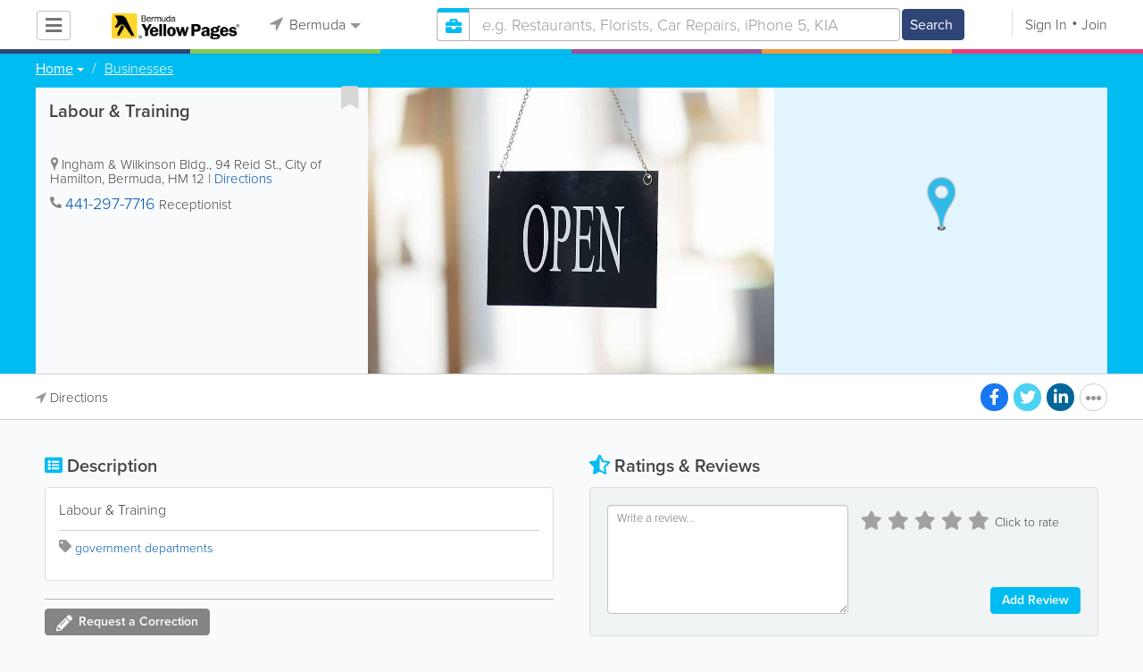

--- FILE ---
content_type: text/html; charset=UTF-8
request_url: https://www.bermudayp.com/listing/view/34759/labour-training
body_size: 20594
content:
<!DOCTYPE html>
<html lang="en" class="js rgba boxshadow csstransitions body-bg">
    <head>
        <meta charset="utf-8">
        <meta name="viewport" content="width=device-width, initial-scale=1">
        <meta http-equiv="X-UA-Compatible" content="IE=edge">
        
        <title>Labour & Training - Bermuda Businesses Directory</title>
        <meta name="keywords" content="Bermuda,government departments" /> <meta name="description" content="Find all the best business, service, organization, company listings and more with Bermuda's most trusted business directory." /> <meta name="robots" content="index, follow" /> <meta property="og:url" content="https://www.bermudayp.com/listing/view/34759/labour-training" /> <meta property="og:title" content="Labour & Training" /> <meta property="og:site_name" content="Bermuda" /> <meta property="og:type" content="business.business" /> <meta property="business:contact_data:street_address" content="94 Reid St." /> <meta property="business:contact_data:postal_code" content="HM 12" /> <meta property="business:contact_data:country_name" content="Bermuda" /> <meta property="business:contact_data:phone_number" content="4412977716" /> <meta property="place:location:latitude" content="32.2931944" /> <meta property="place:location:longitude" content="-64.7831442" /> 
        
         <link rel="stylesheet" href="/css/main/index2.min.css" />

         <link rel="stylesheet" href="/css/main/styles2.min.css" />


        <link rel="stylesheet" href="/css/main/font-awesome5.min.css" />
        <link rel="stylesheet" href="/css/main/weather-icons.min.css" />
        <link rel="stylesheet" href="https://use.typekit.net/bgt8cur.css" />
         <link rel="stylesheet" href="/css/main/whhg.min.css" />

        <link rel="shortcut icon" href="/favicon_47.png" type="image/png" />
        <link rel="icon" href="/favicon_47.png" type="image/png" />

    </head>
    <body  >
            <script
                src="https://new-sentry.yabsta.net/js-sdk-loader/1decb656687404666f38594504ddf14d.min.js"
                crossorigin="anonymous"
        ></script>
        <!--[if lt IE 9]>
        <script src="/js/main/html5.js"></script>
    <![endif]-->
    <script type="text/javascript" src="/js/main/url/47.js"></script>
    <script type="text/javascript" src="/js/main/text/47.js"></script>
    <script type="text/javascript" src="/js/main/min_index.min.js"></script> 

        <script>
        Sentry.onLoad(function() {
            Sentry.init({
                dsn: "https://1decb656687404666f38594504ddf14d@new-sentry.yabsta.net/3",
                release: 202506.1,
                environment: 'production',
                integrations: [
                ],
            });
        });
    </script>
        <script type="text/javascript">
    window.dataLayer = window.dataLayer || [];
    function gtag(){dataLayer.push(arguments);}
        gtag('js', new Date());

    gtag('config', 'GTM-MFLG7HD');
    
</script>
<!-- Google Tag Manager -->
<script>(function(w,d,s,l,i){w[l]=w[l]||[];w[l].push({'gtm.start':
            new Date().getTime(),event:'gtm.js'});var f=d.getElementsByTagName(s)[0],
        j=d.createElement(s),dl=l!='dataLayer'?'&l='+l:'';j.async=true;j.src=
        'https://www.googletagmanager.com/gtm.js?id='+i+dl;f.parentNode.insertBefore(j,f);
    })(window,document,'script','dataLayer','GTM-MFLG7HD');</script>
<!-- End Google Tag Manager -->
<script>
    !function(f,b,e,v,n,t,s)
    {if(f.fbq)return;n=f.fbq=function(){n.callMethod?
        n.callMethod.apply(n,arguments):n.queue.push(arguments)};
        if(!f._fbq)f._fbq=n;n.push=n;n.loaded=!0;n.version='2.0';
        n.queue=[];t=b.createElement(e);t.async=!0;
        t.src=v;s=b.getElementsByTagName(e)[0];
        s.parentNode.insertBefore(t,s)}(window, document,'script',
        'https://connect.facebook.net/en_US/fbevents.js');
        fbq('init', '2459575437691949');
    fbq('track', 'PageView');
    </script>


                <script>
            (function(){
                var url = 'https://i.simpli.fi/dpx.js?cid=93521';
                var params = {"m":1,"tid":"VTR","sifi_tuid":"55663","conversion":40,"campaign_id":0};
                if (params && typeof params === 'object') {
                    var parts = [];
                    for (var k in params) {
                        if (Object.prototype.hasOwnProperty.call(params, k)) {
                            parts.push(encodeURIComponent(k) + '=' + encodeURIComponent(params[k]));
                        }
                    }
                    if (parts.length) {
                        url += '&' + parts.join('&');
                    }
                }
                var s = document.createElement('script');
                s.async = true;
                s.src = url;
                document.body.appendChild(s);
            })();
        </script>
    
        

    <script type="text/javascript" src="/js/main/validators.min.js"></script> 

    <div class="outdated-message-holder"></div>

    <!--Layout:listingViewLayout-->
            <!--Block:headerSecondary-->
<link rel="stylesheet" type="text/css" href="/css/main/search.css">

<script type="application/javascript">
    Yabsta.setLocation({"title":"Bermuda","seo_title":"BermudaYP","logo":"https:\/\/s.www.bermudayp.com\/locations\/47\/i\/logo1.gif","map":{"code":"AIzaSyC94IGZB5_StKfhBBAcQykflisy_t72WBk","lat":"0","lng":"0","zoom":17,"bgcolor":"e2f4fd","levels":[{"file":"png","converted":1},{"file":"png","converted":1},{"file":"png","converted":1},{"file":"png","converted":1},{"file":"png","converted":1},{"file":"png","converted":1},{"file":"png","converted":1}],"geo_lat":32.303964999999998,"geo_lng":-64.755877999999996},"radius":50000,"id":47,"currency":{"id":1,"code":"USD","html_code":"$"},"storage":"https:\/\/s.www.bermudayp.com\/\/","fb_id":"136216729815954","site_url":"https:\/\/www.bermudayp.com\/","two_level":false,"color_listings_enabled":false,"listing_colors":[["Regular Listing","d6d6d6"],["Ultra Listing","e6f5fe"],["Elite Listing","feea93"]],"national_color":"d6d6d6","themeDir":"\/themes\/1\/","domain":"www.bermudayp.com","year":"2026","section_id":14,"adv_section_id":2,"rate_type":2,"area_code":["441"],"prices_rating_sign":"1","fb_like_enabled":{"10":false,"5":false,"6":false,"1":false,"9":false},"timezone":"Etc\/GMT+4"});
    var yabr_tags = yabr_tags || [];
    var _yex = new Yabsta_Banner_External();
</script>
<!-- Google Tag Manager -->

<!-- End Google Tag Manager -->

<!-- Google Tag Manager (noscript) -->

<!-- End Google Tag Manager (noscript) -->

<meta name="msvalidate.01" content="4A17C26BAA54A7EB3DA679468F083E23" />


<script type="text/javascript">
    $(function () {
        $('.choose-locations .dropdown').on('shown.bs.dropdown', function () {
            var _el = $(this);
            if (_el.find('.scroll-pane .jspPane').length == 0) {
                _el.find('.scroll-pane').jScrollPane();
            }
        });
    })
</script>
<script type="text/javascript" src="//maps.googleapis.com/maps/api/js?v=weekly&key=AIzaSyC94IGZB5_StKfhBBAcQykflisy_t72WBk"></script>
<script type="text/javascript" src="/js/main/yf.min.js"></script> 

<script type="text/javascript" src="/js/main/secondary_page.min.js"></script> 



<a class="navbar-toggle">
    <i class="fa fa-bars"></i>
</a>
<!-- navbar-fixed-top -->
<div id="slide-nav" class="navbar navbar-fixed-top" role="navigation">
    <header class="header">
        <div class="container">
            <!--Block:slidemenu-->
            <div id="slidemenu">

                <div class="display-table">
                    <div class="table-row">
                        <div class="table-cell browse-menu">
                            <!-- browse menu -->
                            <ul class="nav navbar-nav">
                                <li class="dropdown">
                                    <a data-toggle="dropdown" class="dropdown-toggle" href="javascript:void(0);">
                                        <i class="fa fa-bars"></i>
                                        <span>Browse</span>
                                        <b class="caret"></b>
                                    </a>
                                    <ul class="dropdown-menu">
                                                                                    <li>
                                                <a href="/" onMouseOver="this.style.background = '#2f4577'"
                                                   onMouseOut="this.style.background = 'inherit'">
                                                    <div class="nav-icon"><i class="fa fa-home"></i></div>Home
                                                </a>
                                            </li>
                                                                                    <li>
                                                <a href="/businesses" onMouseOver="this.style.background = '#00bcf1'"
                                                   onMouseOut="this.style.background = 'inherit'">
                                                    <div class="nav-icon"><i class="fa fa-briefcase"></i></div>Businesses
                                                </a>
                                            </li>
                                                                                    <li>
                                                <a href="/dining" onMouseOver="this.style.background = '#eb3e76'"
                                                   onMouseOut="this.style.background = 'inherit'">
                                                    <div class="nav-icon"><i class="fa fa-cutlery"></i></div>Restaurants
                                                </a>
                                            </li>
                                                                                    <li>
                                                <a href="/classifieds" onMouseOver="this.style.background = '#f6973a'"
                                                   onMouseOut="this.style.background = 'inherit'">
                                                    <div class="nav-icon"><i class="fa fa-binoculars"></i></div>Classifieds
                                                </a>
                                            </li>
                                                                                    <li>
                                                <a href="/guide" onMouseOver="this.style.background = '#87ca56'"
                                                   onMouseOut="this.style.background = 'inherit'">
                                                    <div class="nav-icon"><i class="icon-intersection"></i></div>Guide
                                                </a>
                                            </li>
                                                                                    <li>
                                                <a href="/map" onMouseOver="this.style.background = '#2f4577'"
                                                   onMouseOut="this.style.background = 'inherit'">
                                                    <div class="nav-icon"><i class="fa fa-map-marker"></i></div>Map
                                                </a>
                                            </li>
                                                                                    <li>
                                                <a href="/videos" onMouseOver="this.style.background = '#9c529a'"
                                                   onMouseOut="this.style.background = 'inherit'">
                                                    <div class="nav-icon"><i class="fa fa-video-camera"></i></div>Video
                                                </a>
                                            </li>
                                                                                    <li>
                                                <a href="/whitepages" onMouseOver="this.style.background = '#09a59c'"
                                                   onMouseOut="this.style.background = 'inherit'">
                                                    <div class="nav-icon"><i class="icon-phonebookalt"></i></div>White Pages
                                                </a>
                                            </li>
                                                                            </ul>
                                </li>
                            </ul>
                            <!-- /browse menu -->
                        </div>

                        <div class="table-cell header-logo">
                            <div class="navbar-header">
                                <a href="/" class="navbar-brand"><img width="auto" height="auto" alt="Bermuda" src="https://s.www.bermudayp.com/locations/47/i/logo1.gif"></a>
                            </div>
                        </div>

                                                                                                                                                                                                                                                                                                                                                                                                                                                                                                                                                                                                                                                                                                                                                                                                                                                        <div class="table-cell choose-locations">
                                <!-- location -->
                                                                    <ul class="nav navbar-nav">
                                        <li class="dropdown location-list-nav">
                                            <a data-toggle="dropdown" class="dropdown-toggle location-list__top" href="javascript://">
                                                <i class="fa fa-location-arrow"></i>
                                                Bermuda<b class="caret"></b>
                                            </a>
                                                                                            <div class="dropdown-menu">
                                                    <div class="scroll-pane">
                                                        <ul>
                                                                                                                                                                                                <li class="dropdown"><a href="javascript://" class="dropdown-toggle"
                                                                                            data-toggle="dropdown">The Americas
                                                                            <b class="caret"></b></a>
                                                                        <ul class="dropdown-menu span10">
                                                                                                                                                                                                                                                <li><a href="http://bahamas.yabsta.com"
                                                                                           target="_blank">Bahamas</a></li>
                                                                                                                                                                                                                                                                                                                                <li><a href="http://www.yabstabarbados.com"
                                                                                           target="_blank">Barbados</a></li>
                                                                                                                                                                                                                                                                                                                                <li><a href="http://www.bermudayp.com"
                                                                                           target="_blank">Bermuda</a></li>
                                                                                                                                                                                                                                                                                                                                <li class="dropdown"><a href="javascript://" class="dropdown-toggle"
                                                                                                            data-toggle="dropdown">Canada
                                                                                            <b class="caret"></b></a>
                                                                                        <ul class="dropdown-menu span10 second-level">
                                                                                                                                                                                            <li><a href="http://calgary.yabsta.com"
                                                                                                       target="_blank">Calgary</a></li>
                                                                                                                                                                                            <li><a href="http://halifax.yabsta.com"
                                                                                                       target="_blank">Halifax</a></li>
                                                                                                                                                                                            <li><a href="http://toronto.yabsta.com"
                                                                                                       target="_blank">Toronto</a></li>
                                                                                                                                                                                            <li><a href="http://whistler.yabsta.com"
                                                                                                       target="_blank">Whistler</a></li>
                                                                                                                                                                                    </ul>
                                                                                    </li>
                                                                                                                                                                                                                                                                                                                                <li><a href="http://www.yabsta.ky"
                                                                                           target="_blank">Cayman Islands</a></li>
                                                                                                                                                                                                                                                                                                                                <li><a href="http://jamaica.yabsta.com"
                                                                                           target="_blank">Jamaica</a></li>
                                                                                                                                                                                                                                                                                                                                <li class="dropdown"><a href="javascript://" class="dropdown-toggle"
                                                                                                            data-toggle="dropdown">United States
                                                                                            <b class="caret"></b></a>
                                                                                        <ul class="dropdown-menu span10 second-level">
                                                                                                                                                                                            <li><a href="http://annapolis.yabsta.com"
                                                                                                       target="_blank">Annapolis</a></li>
                                                                                                                                                                                            <li><a href="http://atlanta.yabsta.com"
                                                                                                       target="_blank">Atlanta</a></li>
                                                                                                                                                                                            <li><a href="http://www.bellinghamlocalsearch.com"
                                                                                                       target="_blank">Bellingham</a></li>
                                                                                                                                                                                            <li><a href="http://jacksonhole.yabsta.com"
                                                                                                       target="_blank">Jackson Hole</a></li>
                                                                                                                                                                                            <li><a href="http://lancaster.yabsta.com"
                                                                                                       target="_blank">Lancaster</a></li>
                                                                                                                                                                                            <li><a href="http://manhattan.yabsta.com"
                                                                                                       target="_blank">Manhattan New York</a></li>
                                                                                                                                                                                            <li><a href="http://miami.yabsta.com"
                                                                                                       target="_blank">Miami</a></li>
                                                                                                                                                                                            <li><a href="http://philadelphia.yabsta.com"
                                                                                                       target="_blank">Philadelphia</a></li>
                                                                                                                                                                                            <li><a href="http://sanibel.yabsta.com"
                                                                                                       target="_blank">Sanibel Island</a></li>
                                                                                                                                                                                            <li><a href="http://www.spokanelocal.com"
                                                                                                       target="_blank">Spokane</a></li>
                                                                                                                                                                                            <li><a href="http://www.whidbeylocal.com"
                                                                                                       target="_blank">Whidbey Island</a></li>
                                                                                                                                                                                            <li><a href="http://www.yakimalocal.com"
                                                                                                       target="_blank">Yakima</a></li>
                                                                                                                                                                                    </ul>
                                                                                    </li>
                                                                                                                                                                                                                                    </ul>
                                                                    </li>
                                                                                                                                                                                                                                                                                                                                                                                            <li class="dropdown"><a href="javascript://" class="dropdown-toggle"
                                                                                            data-toggle="dropdown">Asia
                                                                            <b class="caret"></b></a>
                                                                        <ul class="dropdown-menu span10">
                                                                                                                                                                                                                                                <li><a href="http://abudhabi.yabsta.com"
                                                                                           target="_blank">Abu Dhabi</a></li>
                                                                                                                                                                                                                                                                                                                                <li><a href="http://bangkok.yabsta.com"
                                                                                           target="_blank">Bangkok</a></li>
                                                                                                                                                                                                                                                                                                                                <li><a href="http://dubai.yabsta.com"
                                                                                           target="_blank">Dubai</a></li>
                                                                                                                                                                                                                                    </ul>
                                                                    </li>
                                                                                                                                                                                                                                                                <li class="dropdown"><a href="javascript://" class="dropdown-toggle"
                                                                                            data-toggle="dropdown">Australia
                                                                            <b class="caret"></b></a>
                                                                        <ul class="dropdown-menu span10">
                                                                                                                                                                                                                                                <li><a href="http://melbourne.yabsta.com"
                                                                                           target="_blank">Melbourne</a></li>
                                                                                                                                                                                                                                    </ul>
                                                                    </li>
                                                                                                                                                                                                                                                                <li class="dropdown"><a href="javascript://" class="dropdown-toggle"
                                                                                            data-toggle="dropdown">Europe
                                                                            <b class="caret"></b></a>
                                                                        <ul class="dropdown-menu span10">
                                                                                                                                                                                                                                                <li><a href="http://www.yabstabrighton.com"
                                                                                           target="_blank">Brighton</a></li>
                                                                                                                                                                                                                                                                                                                                <li><a href="http://cambridge.yabsta.co.uk"
                                                                                           target="_blank">Cambridge</a></li>
                                                                                                                                                                                                                                                                                                                                <li><a href="http://chelsea.yabsta.co.uk"
                                                                                           target="_blank">Chelsea London</a></li>
                                                                                                                                                                                                                                                                                                                                <li><a href="http://dublin.yabsta.com"
                                                                                           target="_blank">Dublin</a></li>
                                                                                                                                                                                                                                                                                                                                <li><a href="http://eastbourne.yabsta.co.uk"
                                                                                           target="_blank">Eastbourne</a></li>
                                                                                                                                                                                                                                                                                                                                <li><a href="http://edinburgh.yabsta.co.uk"
                                                                                           target="_blank">Edinburgh</a></li>
                                                                                                                                                                                                                                                                                                                                <li><a href="http://gatwick.yabsta.co.uk"
                                                                                           target="_blank">Gatwick</a></li>
                                                                                                                                                                                                                                                                                                                                <li><a href="http://www.yabstagibraltar.com"
                                                                                           target="_blank">Gibraltar</a></li>
                                                                                                                                                                                                                                                                                                                                <li><a href="http://glasgow.yabsta.co.uk"
                                                                                           target="_blank">Glasgow</a></li>
                                                                                                                                                                                                                                                                                                                                <li><a href="http://www.yabsta.gg"
                                                                                           target="_blank">Guernsey</a></li>
                                                                                                                                                                                                                                                                                                                                <li><a href="http://haywardsheath.yabsta.co.uk"
                                                                                           target="_blank">Haywards Heath</a></li>
                                                                                                                                                                                                                                                                                                                                <li><a href="http://www.localhull.com"
                                                                                           target="_blank">Hull</a></li>
                                                                                                                                                                                                                                                                                                                                <li><a href="http://www.localiom.com"
                                                                                           target="_blank">Isle of Man</a></li>
                                                                                                                                                                                                                                                                                                                                <li><a href="http://www.jerseyinsight.com"
                                                                                           target="_blank">Jersey</a></li>
                                                                                                                                                                                                                                                                                                                                <li><a href="http://kent.yabsta.co.uk"
                                                                                           target="_blank">Kent</a></li>
                                                                                                                                                                                                                                                                                                                                <li><a href="http://kiev.yabsta.com"
                                                                                           target="_blank">Kiev</a></li>
                                                                                                                                                                                                                                                                                                                                <li><a href="http://london.yabsta.co.uk"
                                                                                           target="_blank">London</a></li>
                                                                                                                                                                                                                                                                                                                                <li><a href="http://www.yabstamalta.com"
                                                                                           target="_blank">Malta</a></li>
                                                                                                                                                                                                                                                                                                                                <li><a href="http://wimbledon.yabsta.co.uk"
                                                                                           target="_blank">Wimbledon London</a></li>
                                                                                                                                                                                                                                                                                                                                <li><a href="http://wirral.yabsta.co.uk"
                                                                                           target="_blank">Wirral</a></li>
                                                                                                                                                                                                                                                                                                                                <li><a href="http://worthing.yabsta.co.uk"
                                                                                           target="_blank">Worthing</a></li>
                                                                                                                                                                                                                                    </ul>
                                                                    </li>
                                                                                                                                                                                                                                                                                                                                                                                                                                            </ul>
                                                    </div>
                                                </div>
                                                                                    </li>
                                    </ul>
                                                                <!-- /location -->
                            </div>
                        
                                                    <div class="table-cell">
                                


    
    <form role="search" class="one-level navbar-form search-form "  action="javascript:void(0)">
        <div class="input-group">
            <div class="suggest-wrapper">
                <div class="search-bar__section" tabindex="0">
                    <i class="fa fa-search" aria-hidden="true"></i>
                </div>
                        <ul class="suggest-sections" role="navigation">
                                <li class="suggest-sections__item suggest-sections--all " tabindex="-1" data-section="{&quot;icon&quot;:&quot;fa fa-search&quot;,&quot;type&quot;:&quot;all&quot;}">
                <a href="javascript:void(0);" class="suggest-sections__link">
                    <div class="suggest-sections__sign">
                        <i class="fa fa-search suggest-sections__icon"></i>
                    </div>
                    <span class="suggest-sections__name">All</span>
                </a>
            </li>
                                <li class="suggest-sections__item suggest-sections--listings suggest-sections--active" tabindex="-1" data-section="{&quot;icon&quot;:&quot;fa fa-briefcase&quot;,&quot;type&quot;:&quot;listings&quot;}">
                <a href="javascript:void(0);" class="suggest-sections__link">
                    <div class="suggest-sections__sign">
                        <i class="fa fa-briefcase suggest-sections__icon"></i>
                    </div>
                    <span class="suggest-sections__name">Business</span>
                </a>
            </li>
                                <li class="suggest-sections__item suggest-sections--classifieds " tabindex="-1" data-section="{&quot;icon&quot;:&quot;fa fa-binoculars&quot;,&quot;type&quot;:&quot;classifieds&quot;}">
                <a href="javascript:void(0);" class="suggest-sections__link">
                    <div class="suggest-sections__sign">
                        <i class="fa fa-binoculars suggest-sections__icon"></i>
                    </div>
                    <span class="suggest-sections__name">Classifieds</span>
                </a>
            </li>
                                <li class="suggest-sections__item suggest-sections--guide " tabindex="-1" data-section="{&quot;icon&quot;:&quot;whhg icon-intersection&quot;,&quot;type&quot;:&quot;guide&quot;}">
                <a href="javascript:void(0);" class="suggest-sections__link">
                    <div class="suggest-sections__sign">
                        <i class="whhg icon-intersection suggest-sections__icon"></i>
                    </div>
                    <span class="suggest-sections__name">Guide</span>
                </a>
            </li>
                                <li class="suggest-sections__item suggest-sections--dining " tabindex="-1" data-section="{&quot;icon&quot;:&quot;fa fa-utensils&quot;,&quot;type&quot;:&quot;dining&quot;}">
                <a href="javascript:void(0);" class="suggest-sections__link">
                    <div class="suggest-sections__sign">
                        <i class="fa fa-utensils suggest-sections__icon"></i>
                    </div>
                    <span class="suggest-sections__name">Restaurants</span>
                </a>
            </li>
                                <li class="suggest-sections__item suggest-sections--video " tabindex="-1" data-section="{&quot;icon&quot;:&quot;fa fa-video&quot;,&quot;type&quot;:&quot;video&quot;}">
                <a href="javascript:void(0);" class="suggest-sections__link">
                    <div class="suggest-sections__sign">
                        <i class="fa fa-video suggest-sections__icon"></i>
                    </div>
                    <span class="suggest-sections__name">Video</span>
                </a>
            </li>
                                <li class="suggest-sections__item suggest-sections--whitepages " tabindex="-1" data-section="{&quot;icon&quot;:&quot;fa icon-phonebookalt&quot;,&quot;type&quot;:&quot;whitepages&quot;}">
                <a href="javascript:void(0);" class="suggest-sections__link">
                    <div class="suggest-sections__sign">
                        <i class="fa icon-phonebookalt suggest-sections__icon"></i>
                    </div>
                    <span class="suggest-sections__name">White Pages</span>
                </a>
            </li>
            </ul>

                <input type="text" placeholder="Search" autocomplete="off" class="search-bar__input form-control secondary-search-phrase form-object">
                <div class="suggest-output suggest-output-phrase"></div>
            </div>
            <div class="input-group-btn search-button">
                <button type="submit" class="btn btn-search">
                    <i class="fa fa-search search-button__icon" aria-hidden="true"></i>
                    <span class="search-button__text">Search</span>
                </button>
            </div>
        </div>
    </form>

<script type="text/javascript">
    $(function(){
        var _search_box = new Yabsta_Search_Box({
    "all": {
        "title": "All",
        "hint": "What Are You Looking For?"
    },
    "listings": {
        "title": "Business",
        "hint": "e.g. Restaurants, Florists, Car Repairs, iPhone 5, KIA"
    },
    "classifieds": {
        "title": "Classifieds",
        "hint": "Search Classifieds in Bermuda"
    },
    "guide": {
        "title": "Guide",
        "hint": "Search Bermuda Guide in Bermuda"
    },
    "dining": {
        "title": "Restaurants",
        "hint": "Search Dining Guide, Menus"
    },
    "video": {
        "title": "Video",
        "hint": "Search Videos in Bermuda"
    },
    "whitepages": {
        "title": "White Pages",
        "hint": "Search White Pages"
    }
}, 'listings', {"all":{"icon":"fa fa-search"},"listings":{"icon":"fa fa-briefcase"},"classifieds":{"icon":"fa fa-binoculars"},"guide":{"icon":"whhg icon-intersection"},"dining":{"icon":"fa fa-utensils"},"video":{"icon":"fa fa-video"},"map":{"icon":"fa fa-map-marker"},"whitepages":{"icon":"fa icon-phonebookalt"}});
        _search_box.init($('form[role="search"]:not(.search-block--main)'));
    });
</script>

                            </div>
                            <div class="table-cell authorization">
                                <div class="nav navbar-nav" id="user-auth-navbar">
                                    <a class="sign-in" id="header-login-link" href="javascript:void(0);"><i class="fa fa-user"></i>Sign In</a>
                                    <a class="join" id="header-register-link" href="/join"><i class="fa fa-user-plus"></i>Join</a>
                                </div>
                            </div>
                                            </div>
                </div>
                <div class="mob-about">
                    <div class="mob-about__heading">About</div>
                    <ul>
                                                                                    <li><a href="/about" target="_self">About Bermuda Yellow Pages</a></li>
                                                                                                                <li><a href="/advertise" target="_self">Advertise With Us</a></li>
                                                                                                                <li><a href="/digital-services" target="_self">Digital Marketing Services</a></li>
                                                                                                                <li><a href="/contacts" target="_self">Contact Us</a></li>
                                                                                                                                                                                                                                                                                        </ul>

                    <div class="mob-about__heading">Site Directory</div>
                    <ul>
                                                                                                                                                                                                                                                                                                    <li><a href="https://support.yabsta.com/" target="_blank">Yabsta User Guide</a></li>
                                                                                                                <li><a href="/correction" target="_self">Request a Correction</a></li>
                                                                                                                <li><a href="/sitemap" target="_self">Site Map</a></li>
                                                                                                                <li><a href="/legal" target="_self">Legal</a></li>
                                                                        </ul>

                    <div class="social footer-social-bar">
                        <a data-social-type="facebook" class="fab fa-facebook-f circle" href="javascript:void(0);"> </a>
                        <a data-social-type="twitter" class="fab fa-twitter circle" href="javascript:void(0);"></a>
                    </div>

                    <div class="copy">
                        <p>Copyright &copy; 2026 www.bermudayp.com<br> All Right Reserved</p>
                        <p>powered by <img width="80" height="auto" src="/css/main/images/logo_yabsta.png" srcset="/css/main/images/logo_yabsta_2X.png 2x" alt="Yabsta"></p>
                    </div>
                </div>
            </div>
            <!--/Block:slidemenu-->
        </div>
    </header>
    <div class="header-border ">
        <span class="bg1"></span><span class="bg2"></span><span class="bg3"></span><span class="bg4"></span><span class="bg5"></span><span class="bg6"></span>
    </div>
</div>

<script type="application/javascript">
    $(function () {
        var _on_auth = function (oUser, isLogined) {
            if (isLogined) {
                if (location.hash.indexOf('#login/') === 0) {
                    var _hash = location.hash.substr(1);
                    var _path = _hash.replace('login/', '');
                    if ('' != _path) {
                        if ('undefined' != typeof history.pushState) history.pushState({}, document.title, '/');
                        location.href = location.protocol + '//' + location.host + _path;
                    }
                }

                if ($('#user-auth-navbar').length > 0) {
                    var _favorites = 0;
                    $.each(oUser.favorites, function (k, v) {
                        _favorites += Object.values(v).length;
                    });

                    var _node = $(CTwig['shared.userLogined.twig'].render({
                        message_count: oUser.new_message_count,
                        favorites_count: _favorites,
                        avatar: oUser.avatar,
                        user_name: oUser.name,
                        show_yapanel: oUser.show_yapanel
                    }));

                    $('#user-auth-navbar').replaceWith(_node);

                    _node.find('#user-logout-link').on('click', function (e) {
                        window.auth.logout(function () {
                            if (0 == window.location.pathname.indexOf('/user')) {
                                window.location.href = '/';
                            } else {
                                _node.html('<div class="nav navbar-nav navbar-right" id="user-auth-navbar"><a class="sign-in" id="header-login-link" href="javascript:void(0);"><i class="fa fa-user"></i>Sign In</a><a class="join" id="header-register-link" href="/join"><i class="fa fa-user-plus"></i>Join</a></div>');
                                $('#header-login-link').on('click', function () {
                                    window.auth.login(_on_auth);
                                });
                            }
                        });
                    });

                }
            } else {
                if (location.hash.indexOf('#login') === 0) {
                    window.auth.login();
                }
            }
        };
        window.auth = new YF_Auth({
                        adapters: {
                facebook: {
                    appId: "136216729815954"
                }
            }
        });
        window.auth.init(_on_auth);
        $('#header-login-link').on('click', function () {
            window.auth.login(_on_auth);
        });

        function _removeJspContainer(dNode) {
            if (dNode.find('.jspPane').length > 0) {
                var _old_node = dNode.find('.jspPane').children();
                dNode.find('.jspContainer').replaceWith(_old_node);
                dNode.css({
                    'overflow': '',
                    'padding': '',
                    'width': ''
                });
                dNode.data('jsp', null);
            }
        }

        var _prevent_close = false;

        $('.location-list-nav .dropdown').on('shown.bs.dropdown', function () {
            var _el = $(this);
            if ($('.location-list-nav').find('.scroll-pane ul:first').height() > 270) {
                if (!$('.location-list-nav').find('.scroll-pane').hasClass('jspScrollable')) {
                    $('.location-list-nav').find('.scroll-pane').jScrollPane();
                    $('.location-list-nav .jspVerticalBar').on('click', function (e) {
                        _prevent_close = true;
                    });
                } else {
                    //Rebuild if top level opened
                    if (_el.find('ul:first').hasClass('second-level')) {
                        $('.location-list-nav').find('.scroll-pane').jScrollPane('destroy');
                        _removeJspContainer($('.location-list-nav').find('.scroll-pane'));
                        $('.location-list-nav').find('.scroll-pane').jScrollPane();
                        $('.location-list-nav .jspVerticalBar').on('click', function (e) {
                            _prevent_close = true;
                        });
                    }
                }
            } else {
                if ($('.location-list-nav').find('.scroll-pane').find('.jspContainer').length > 0) {
                    $('.location-list-nav').find('.scroll-pane').jScrollPane('destroy');
                    _removeJspContainer($('.location-list-nav').find('.scroll-pane'));

                    //$('.location-list-nav').find('.scroll-pane .jspPane').removeClass('jspPane');
                    //$('.location-list-nav').find('.jspContainer').css('height', '');
                }
            }

        });


        $('.location-list-nav a').on('click', function (e) {
            _prevent_close = false;
        });

        $('.location-list-nav, .location-list-nav .dropdown').on('hide.bs.dropdown', function (e) {
            if (_prevent_close) {
                e.stopPropagation();
                e.preventDefault();
                return false;
            }

        });


        $('.location-list-nav, .location-list-nav .dropdown').on('hidden.bs.dropdown', function () {
            var _el = $(this);
            if ($('.location-list-nav').find('.scroll-pane ul:first').height() < 270) {
                if ($('.location-list-nav').find('.scroll-pane').find('.jspContainer').length > 0) {
                    $('.location-list-nav').find('.scroll-pane').jScrollPane('destroy');
                    _removeJspContainer($('.location-list-nav').find('.scroll-pane'));
                }
            } else {
                if (_el.find('ul:first').hasClass('second-level')) {
                    $('.location-list-nav').find('.scroll-pane').jScrollPane('destroy');
                    _removeJspContainer($('.location-list-nav').find('.scroll-pane'));
                    $('.location-list-nav').find('.scroll-pane').jScrollPane();
                    $('.location-list-nav .jspVerticalBar').on('click', function (e) {
                        _prevent_close = true;
                    });
                }
            }
        });

        /*----- Navbar slider -----*/
        //stick in the fixed 100% height behind the navbar but don't wrap it
        $('#slide-nav.navbar-inverse').after($('<div class="inverse" id="navbar-height-col"></div>'));

        $('#slide-nav.navbar-default').after($('<div id="navbar-height-col"></div>'));

        // Enter your ids or classes
        var toggler = '.navbar-toggle';
        var menuneg = '-200%';
        //var pagewrapper = '#page-content';
        //var navigationwrapper = '.navbar-header';
        //var menuwidth = '110%'; // the menu inside the slide menu itself
        //var slidewidth = '80%';
        //var slideneg = '-80%';

        $("body, #slide-nav").on("click", toggler, function (e) {
            var selected = $(this).hasClass('slide-active');
            $('#slidemenu').stop().animate({
                left: selected ? menuneg : '0px'
            });
            /*$('#navbar-height-col').stop().animate({
                left: selected ? slideneg : '0px'
            });
            $(pagewrapper).stop().animate({
                left: selected ? '0px' : slidewidth
            });
            $(navigationwrapper).stop().animate({
                left: selected ? '0px' : slidewidth
            });*/
            $(this).toggleClass('slide-active', !selected);
            $('#slidemenu').toggleClass('slide-active');
            $('#page-content, .navbar, body').toggleClass('slide-active');
        });

        var selected = '#slidemenu, #page-content, body, .navbar';

        $(window).on("resize", function () {
            if ($(window).width() > 767 && $('.navbar-toggle').is(':hidden')) {
                $(selected).removeClass('slide-active');
            }
        });
        /*----- /Navbar slider -----*/
    });
</script>

<script type="text/javascript">
    $(function () {

        /* функция кроссбраузерного определения отступа от верха документа к текущей позиции скроллера прокрутки */
        function getScrollTop() {
            var scrOfY = 0;
            if (typeof(window.pageYOffset) == "number") {
                //Netscape compliant
                scrOfY = window.pageYOffset;
            } else if (document.body
                && (document.body.scrollLeft
                    || document.body.scrollTop)) {
                //DOM compliant
                scrOfY = document.body.scrollTop;
            } else if (document.documentElement
                && (document.documentElement.scrollLeft
                    || document.documentElement.scrollTop)) {
                //IE6 Strict
                scrOfY = document.documentElement.scrollTop;
            }
            return scrOfY;
        }

        jQuery(window).on('scroll', function () {
            fixPaneRefresh();
        });

        function fixPaneRefresh() {
            if (jQuery("#slide-nav").length) {
                var top = getScrollTop();
                if (top < 39) jQuery("body").removeClass('fixed');
                else jQuery("body").addClass('fixed');
            }
        }

    });
</script>

<!--/Block:headerSecondary-->

<!-- BCACHE at 2026-01-21T17:50:19+00:00 -->
    <div id="page-content" class="listing-full-map">
                                    <!--Block:listingView-->
 <link rel="stylesheet" href="/css/main/gallery.min.css" />

 <link rel="stylesheet" href="/css/main/jplayer.min.css" />

 <link rel="stylesheet" href="/css/main/listing.min.css" />

<script type="text/javascript" src="/js/main/listing_page.min.js"></script> 
<script type="text/javascript" src="/js/main/validators.min.js"></script> 
<script type="text/javascript" src="/js/main/forms.min.js"></script> 

<script src='https://www.google.com/recaptcha/api.js'></script>
                    
    

    
    <div class="listingView layout-default ">

                    <!-- old header for default layout -->

                
<section class="preview-block blue">
    <div class="container">
        <script type="text/javascript">
    $(function(){
        $('.breadcrumb .dropdown').on('shown.bs.dropdown', function(){
            var _el = $(this);
            if(_el.find('.scroll-pane .jspPane').length == 0)
            {
                _el.find('.scroll-pane').jScrollPane();
            }
        });
    })
</script>

<ol class="breadcrumb">
                        <li>
                <div class="dropdown">
                    <button class="btn btn-default dropdown-toggle" type="button" id="dropdownMenu1" data-toggle="dropdown" aria-expanded="true">
                                                <span>Home</span>
                        <span class="caret"></span>
                    </button>
                    <div class="dropdown-menu" role="menu" aria-labelledby="dropdownMenu1">
                        <div class="scroll-pane">
                        <ul>
                                                    <li role="presentation"><a role="menuitem" tabindex="-1" href="/">Home</a></li>
                                                    <li role="presentation"><a role="menuitem" tabindex="-1" href="/classifieds">Classifieds</a></li>
                                                    <li role="presentation"><a role="menuitem" tabindex="-1" href="/guide">Guide</a></li>
                                                    <li role="presentation"><a role="menuitem" tabindex="-1" href="/dining">Restaurants</a></li>
                                                    <li role="presentation"><a role="menuitem" tabindex="-1" href="/videos">Video</a></li>
                                                    <li role="presentation"><a role="menuitem" tabindex="-1" href="/whitepages">White Pages</a></li>
                                                    <li role="presentation"><a role="menuitem" tabindex="-1" href="/businesses">Businesses</a></li>
                                                    <li role="presentation"><a role="menuitem" tabindex="-1" href="/map">Map</a></li>
                                                </ul>
                        </div>
                    </div>
                </div>
            </li>
                                            <li> <a href="/businesses">Businesses</a></li>
            </ol>

<div class="back-to-view"><i class="fa fa-arrow-circle-left"></i> <a href="javascript://">Back to Details</a> <i class="fa fa-times"></i></div>
        <div class="row">
            <div class="main-info col-sm-4">
                <a title="Add to Favorites" href="javascript:void(0)" class="listing-add2favorites">
                    <i class="fa fa-bookmark"></i>
                </a>
                                
                
                <div class="block-title">
                    <h3>Labour &amp; Training</h3>
                    <p class="facebook_like_container"></p>
                                                                                    
                
    
    
                </div>

                                
                                    <div class="box-ico btn-marker"
                         data-address-id="0" >
                        <i class="fa fa-map-marker-alt"></i>
                         <span itemprop="address" itemscope itemtype="http://schema.org/PostalAddress"><span itemprop="addressLocality">Ingham &amp; Wilkinson Bldg.</span>,  <span itemprop="streetAddress">94 Reid St.</span>,  <span itemprop="addressRegion">City of Hamilton</span>,  <span itemprop="addressCountry">Bermuda</span>,  <span itemprop="postalCode">HM 12</span></span> |
                        <a href="javascript:void(0);" class="listing-direction" data-address-id="0">
                                Directions</a>                                                                                                                                                <div class="box-ico phone-i">
                                        <i class="fa fa-phone-alt"></i>
                                        <a href="tel:4412977716" data-e-page-tel="1"
                                           data-address-id="0" data-stat-event="click"
                                           data-stat="[base64]">441-297-7716</a>  Receptionist
                                                                            </div>
                                                                                                        </div>
                
                            </div>

            <!-- nav-links -->
            <div class="nav-links nav-links-listing ">
                <div class="container">
                    <ul class="pull-left">
                                                                                                                            <li><i class="fa fa-location-arrow"></i> <a href="javascript:void(0)"
                                                                        class="listing-show-directions"
                                                                        data-address-id="0">Directions</a></li>
                                                                        
                                                
                        


                                                                        

                                                                        

                                                                        
                    </ul>
                    <div class="pull-right">
                        <div class="social social-share listing-social-bar">
    <span class="social-label">Like & Share:</span>
            <a href="javascript:void(0);" class="fab fa-facebook-f circle" data-social-type="facebook"> </a>
        <a href="javascript:void(0);" class="fab fa-twitter circle" data-social-type="twitter"></a>
        <a href="javascript:void(0);" class="fab fa-linkedin-in circle" data-social-type="linkedin"></a>
        <a href="javascript:void(0);" class="share-icon fas fa-ellipsis-h circle"></a>
</div>

<script type="text/javascript">
    $(function(){
        YShare_Service.bindTo($('.listing-social-bar'), {"stat":"[base64]"});
    });
</script>

                                                <!-- <button class="btn btn-default" data-correction-btn="1"><span
                                     class="hide-request">Request a</span> Correction
                         </button>-->
                    </div>
                </div>
            </div>
            <!-- /nav-links -->

            <!-- tabpanel -->
            <div role="tabpanel" class="preview-tabs">
                <!-- Nav tabs -->
                
                <!-- Tab panes -->
                <div class="tab-content">
                    <div role="tabpanel" class="tab-pane active"
                         id="map-pane">
                        <div class="sticked-map sticked-map-epage">
                            <span class="ico-hide-map"><i class="fa fa-chevron-circle-right"></i></span>
                                                            <div class="map-block" id="listing_map"></div>
                                                    </div>
                    </div>
                    <div role="tabpanel" class="tab-pane "
                         id="gallery-pane">
                                                    <div class="gallery-default">
                                <img class="gallery-default__image" src="/css/main/images/default/listings/Default/layout-basic/Business/businesst5.jpg" alt="">
                            </div>
                                                                    </div>
                </div>
                <!-- /Tab panes -->

            </div>
            <!-- /tabpanel -->
        </div>
    </div>
</section>
<script type="text/javascript">
    $(function () {
        $('.nav-link_feature').each(function (i, el) {
            if ($(el).position().left > $(el).find('.dropdown_common').outerWidth() - $(this).outerWidth()) {
                $(el).find('.dropdown_common').addClass('dropdown-menu-right');
            } else {
                $(el).find('.dropdown_common').addClass('dropdown-menu-left');
            }
        });
    });
</script>
<!-- /old header -->

        
        <div class="listings-view">
            <div class="container">

                
                <div class="col-sm-6 pull-right col-info">

                                            <div class="row">
                            
                            
                        </div>
                    
                    
                    
                    
                    

                    
                                            

    <div class="title2">
                    <i class="fa fa-star-half-alt blue"></i> Ratings & Reviews
            </div>


<!-- panel -->
<div class="write-review-wrap">
    <div class="write-review panel panel-default full-scale-review">

        <div class="alerts-box"></div>
        <div class="panel-body  add-emotions  rate-stars  ">
            <textarea placeholder="Write a review..."></textarea>
                                                <div class="rate">
                                                    <i class="fa fa-star rate-blue" data-value="1"></i>
                                                    <i class="fa fa-star rate-blue" data-value="2"></i>
                                                    <i class="fa fa-star rate-blue" data-value="3"></i>
                                                    <i class="fa fa-star rate-blue" data-value="4"></i>
                                                    <i class="fa fa-star rate-blue" data-value="5"></i>
                                                <span class="click-rate">Click to rate</span>
                    </div>
                                        <button class="btn blue">Add Review</button>
        </div>
    </div>
</div>


<div class="reviews-list blue">
    </div>
<script type="text/javascript">
    $(function(){
        var _block = new Yabsta_ReviewsBlock({
            content_id : 34759,
            content_type : 10,
            next_review_date : 1737481819,
            rate_enabled : true,
            "review.posted" : function(data){

                                $.YF_Stat.add('[base64]').flush();
                                if(false == data.redraw)  {
                    $('div.alerts-box').html('<div class="alert alert-success alert-dismissible" role="alert" style="margin: 2px;">' +
                    '<button type="button" class="close" data-dismiss="alert" aria-label="Close"><span aria-hidden="true">&times;</span></button>' +
                    'Thank you for submitting a review! We check every review to ensure it meets our guidelines, once approved it will appear on site.</div>');
                }
            },
            'next_review.delayed' : function() {
                $('div.alerts-box').html('<div class="alert alert-warning" role="alert">' +
                        '<button type="button" class="close" data-dismiss="alert" aria-label="Close"><span aria-hidden="true">&times;</span></button>' +
                        'You have recently voted. Please, check back later.</div>');
            }
        });
        _block.init();
    })
</script>

                                    </div>

                <div class="col-sm-6 pull-left col-info col-info-left">
                    <div class="title2"><i class="fa fa-list-alt blue"></i> Description</div>
                    <div class="panel panel-default panel-description">
    <div class="panel-body">
                            
                    <div class="description">
                                    <p>Labour &amp; Training</p>
                                                                
                            </div>
                            <div class="tags">
                <i class="fa fa-tag"></i>
                <span class="main-tags">
                                                                                <a href="/search/all/1/government departments">government departments</a>
                                                                         </span>
                                                                                                    </div>
            </div>
</div>

                    
                    
                                        <hr>
                                        <button class="btn btn-default correction-btn" data-correction-btn="1">
                        <i class="fa fa-pencil-alt" aria-hidden="true"></i>
                        <span class="correction-text">
                        <span class="hide-request">
                            Request a</span>  Correction
                    </span>
                    </button>
                </div>




            </div>
        </div>
    </div>
<!--YJLD--><script type="application/ld+json">
{"@context":"https:\/\/schema.org","@type":"LocalBusiness","url":"https:\/\/www.bermudayp.com\/listing\/view\/34759\/labour-training","name":"Labour & Training","legalName":"Labour & Training","address":[{"@type":"Place","address":{"@type":"PostalAddress","addressCountry":"Bermuda","addressLocality":"City of Hamilton","postalCode":"HM 12","streetAddress":"94 Reid St.","telephone":["4412977716"]},"geo":{"@type":"GeoCoordinates","address":{"@type":"PostalAddress","addressCountry":"Bermuda","addressLocality":"City of Hamilton","postalCode":"HM 12","streetAddress":"94 Reid St.","telephone":["4412977716"]},"latitude":32.293194399999997,"longitude":-64.783144199999995}}]}
</script><!--/YJLD-->

<script type="text/javascript">
    $(function(){
        var _block = new Yabsta_Block_Listing_View({
    "id": 34759,
    "section_id": 1,
    "slug": "labour-training\/labour-training",
    "dining_styles": [],
    "cuisine_types": [],
    "bullets": [],
    "phones_count": 1,
    "title": "Labour & Training",
    "logo": "",
    "headline": "",
    "sub_headline": "",
    "current_address": {
        "address": " <span itemprop=\"address\" itemscope itemtype=\"http:\/\/schema.org\/PostalAddress\"><span itemprop=\"addressLocality\">Ingham &amp; Wilkinson Bldg.<\/span>,  <span itemprop=\"streetAddress\">94 Reid St.<\/span>,  <span itemprop=\"addressRegion\">City of Hamilton<\/span>,  <span itemprop=\"addressCountry\">Bermuda<\/span>,  <span itemprop=\"postalCode\">HM 12<\/span><\/span>",
        "data": {
            "id": 0,
            "zip": "HM 12",
            "addr": "94 Reid St.",
            "city": "City of Hamilton",
            "name": "",
            "state": "",
            "po_box": "",
            "country": "Bermuda",
            "building": "Ingham & Wilkinson Bldg.",
            "landmarks": "",
            "map_locations_lan": -64.783144199999995,
            "map_locations_lat": 32.293194399999997,
            "street": "",
            "bullets": [
                "E-Mail:info@bdacareers.bm",
                "Website:www.bdacareers.bm"
            ],
            "major_intersection": ""
        },
        "phones": [
            {
                "raw_tel": "4412977716",
                "tel": "441-297-7716",
                "pfix": "",
                "sfix": "Receptionist",
                "is_mobile": false,
                "is_fax": false
            }
        ],
        "coordinates": {
            "lat": 32.293194399999997,
            "lng": -64.783144199999995
        }
    },
    "coordinates_exist": true,
    "addresses": [],
    "rate": 0,
    "rating_type": 2,
    "photos": [],
    "social": [],
    "epage": {
        "operation": {
            "status": "open_with_no_hours",
            "status_name": "Open with no set hours",
            "daily_hours": [],
            "holiday_hours": [],
            "custom_hours": []
        },
        "payment_methods": [],
        "description": "",
        "layout_type": 3,
        "background": "\/css\/main\/images\/default\/listings\/Default\/layout-basic\/Business\/businesst5.jpg",
        "backgrounds": []
    },
    "keywords": [
        "government departments"
    ],
    "map": {
        "enabled": true
    },
    "reviews": {
        "enabled": 1,
        "users_assessment": null
    },
    "related_stories": [],
    "show_rating": false,
    "apple_wallet_enable": true,
    "apple_user_agents": [
        "iPhone",
        "iPod",
        "iPad",
        "Macintosh"
    ]
}, {
            location : {
    "id": 47,
    "lat": 32.303964999999998,
    "lng": -64.755877999999996,
    "recaptcha_key": "6Lc-Ow4TAAAAAPoHp6fSTK8goVkMcqQM1ZpkHlDR"
},
            stat : {
    "features": {
        "epage": "[base64]",
        "reviews": "[base64]",
        "save_share": "[base64]"
    },
    "content": {
        "epage": "[base64]",
        "photo": "[base64]",
        "video": "[base64]",
        "audio": "[base64]",
        "map_expand": "[base64]",
        "review_post": "[base64]",
        "map_direction": "[base64]",
        "phone_click": "[base64]"
    }
},
            page_map_config : {
    "show": 1,
    "by_click": 0,
    "map_background": "\/css\/main\/images\/gmap\/backgrounds\/default_map_bg.jpg",
    "map_background_wide": "\/css\/main\/images\/gmap\/backgrounds\/default_map_esite.jpg",
    "blur": false
}
        }, []);
        _block.init();

        var _featuredIn = new Yabsta_Block_Listing_FeaturedIn(34759, 0, 0);
        _featuredIn.bindActions();

        if ( 3  == 2  ){
            //<!-- Adaptive "more"-button in header: -->

            function collect() {
                var dist = $(".layout-three .more-links").offset().left+$(".layout-three .more-links").width()- $(".layout-three .main-info").offset().left-$(".layout-three .main-info").width()-150;
                fitCount = Math.floor((dist/varWidth) * ctr)-1;

                var fit_length;
                if ($('.dropdown-wallet').is(":visible")){
                    $('.dropdown-wallet').addClass('wallet-visible');
                    fit_length = ctr - 2;
                } else {
                    $('.dropdown-wallet').removeClass('wallet-visible');
                    fit_length = ctr - 1;
                }

                if (fitCount<fit_length){
                    $(".layout-three .more-btn").css({"display": "inline-block"});
                }
                else
                    $("#page-content:not(.full-scale-map) .layout-three .more-btn").css({"display": "none"});
                $menu.children().not('#apple-wallet, .dropdown-wallet').css({"display": "inline-block", "width": "auto"});
                if (fitCount<0){
                    $collectedSet = $menu.children();
                }
                else
                    $collectedSet = $menu.children(":gt(" + fitCount + ")").not('.nav-link_feature');

                $(".layout-three #submenu").empty().append($collectedSet.clone(true));
                $collectedSet.css({"display": "none", "width": "0"});
            }

            var fitCount, varWidth = 0, ctr,
                $menu = $(".layout-three .more-links"), $collectedSet;

            ctr = $menu.children().length;
            $menu.children().each(function() {
                varWidth += $(this).outerWidth();
            });
            collect();
            $(window).on('resize', collect);
        }

        function closestByClass(el, cls) {
            while (!el.classList.contains(cls)) {
                el = el.parentNode;
                if (!el) {
                    return null;
                }
            }
            return el;
        }

        $('.listingView.layout-two #listing_gallery .item').removeClass("active");

        var s_active_index = 0;
        var l_active_index = 0;
        $('.listingView .nav-links .listing-zoom-three .zoom,' +
            ' .listingView:not(.layout-default) #listing_gallery .carousel-indicators li,' +
            '.listingView:not(.layout-default) [data-nav-slide="next"],' +
            '.listingView:not(.layout-default) [data-nav-slide="prev"]')
            .on('click', function(){
                $('#listing_gallery_full img.gallery-image-full[data-original]').each(function(){
                    $(this).attr({'src' : $(this).attr('data-original') });
                    $(this).removeAttr('data-original');
                });
                $('#listing_gallery_full').carousel(parseInt(s_active_index)).modal('show');
            });

        $('.listingView.layout-two #listing_gallery .item, .listingView.layout-default #listing_gallery .item').on('click', function(e){
            $('#listing_gallery_full img.gallery-image-full[data-full]').each(function(){
                $(this).addClass("gallery-image-full");
                $(this).attr({'src' : $(this).attr('data-full') });
                $(this).removeAttr('data-full');
            });

            var n=closestByClass(e.target, "item").getAttribute("data-idx");
            $('#listing_gallery_full').carousel(parseInt(n)).modal('show');
            $('.listingView.layout-two #listing_gallery .item').removeClass("active");
        });

        $('.listingView.layout-default #listing_gallery, .listingView #listing_gallery_full_carousel').carousel({
            interval: '5000',
            pause: 'false'
        });

        $('.listingView.layout-default #listing_gallery, .listingView #listing_gallery_full_carousel').carousel('cycle');
    });
</script>

<!--/Block:listingView-->
<script>
       $.YF_Stat.add('[base64]');
       </script>

                                                <!--Block:listingViewRelated-->
<section class="grey-wave" id="listing-related-block">
    <div class="container">
        <div class="display-table">
            <div class="table-row">
                <div class="table-cell"><h2><i class="fa fa-compass"></i> Explore Our Area</h2></div>
                <div class="table-cell">
                    <ul class="box-title-links"  data-coords="32.2931944:-64.7831442">
                        <li><a class="current" href="javascript://" data-filter-type="all">All</a></li>
                                                    <li><a href="javascript://" data-filter-type="section" data-filter-val="4">Restaurants</a></li>
                                                                            <li><a href="javascript://" data-filter-type="landmark-category" data-filter-val="13">ATM</a></li>
                                                    <li><a href="javascript://" data-filter-type="landmark-category" data-filter-val="35">Parks</a></li>
                                                    <li><a href="javascript://" data-filter-type="landmark-category" data-filter-val="23">Gov. Building</a></li>
                                                    <li><a href="javascript://" data-filter-type="landmark-category" data-filter-val="41">Beaches</a></li>
                                                    <li><a href="javascript://" data-filter-type="landmark-category" data-filter-val="9">Ferry Terminal &amp; Docks</a></li>
                                                    <li><a href="javascript://" data-filter-type="landmark-category" data-filter-val="25">Golf Course</a></li>
                                                    <li><a href="javascript://" data-filter-type="landmark-category" data-filter-val="20">Churches</a></li>
                                                    <li><a href="javascript://" data-filter-type="landmark-category" data-filter-val="43">Nature Reserves</a></li>
                                            </ul>
                </div>
            </div>
        </div>

        <!-- row -->
        <div class="row">
            <div class="col-sm-12 listing-related-results">
                                                                                                                                                                        
    
    





<div class="box">
    <figure>
        
        <a href="/listing/view/33282/tempest-employment-agency-ltd" data-stat-event="click" data-stat="[base64]" data-listing-stat-33282="click">
        <div class="box-img ">
            <span class="aligner">
                                                                        <i class="fa fa-briefcase"></i>
                                                            </span><span class="helper"></span>
        </div>
        </a>
        <figcaption>
            <div class="block-title">
                <div class="block-title__text">
                    <a href="/listing/view/33282/tempest-employment-agency-ltd" data-stat-event="click" data-stat-sel='[data-listing-stat-33282="click"]'>Tempest Employment Agency Ltd.</a>
                </div>
                <p class="facebook_like_container"></p>
                                            </div>
             37 Reid St.,  City of...
            <div class="mobile-btn222">
                <div class="btn-group222 box__links" >
                                        <div class="btn-phone iconed-box">

                            <div class="iconed-box__icon">
                                <i class="fa fa-phone-alt"></i>
                            </div>
                            <a class="iconed-box__text phone" href="tel:441-295-8329" data-listing-phone="33282" data-stat-event="click" data-stat="[base64]">Call</a>
                            <a class="iconed-box__text desktop" href="/listing/view/33282/tempest-employment-agency-ltd" data-listing-phone="33282" data-stat-event="click" data-stat="[base64]">Call</a>

                    </div>
                                                            <div class="iconed-box">
                        <div class="iconed-box__icon">
                            <i class="fa fa-location-arrow" aria-hidden="true"></i>
                        </div>
                        <a class="iconed-box__text" href="/listing/view/33282/tempest-employment-agency-ltd#directions" data-stat-event="click" data-stat-sel='[data-listing-stat-33282="click"]'>Directions</a>
                    </div>
                                    </div>
            </div>
        </figcaption>
    </figure>
</div>
                                                    
    
    





<div class="box">
    <figure>
        
        <a href="/listing/view/29383/advantage" data-stat-event="click" data-stat="[base64]" data-listing-stat-29383="click">
        <div class="box-img ">
            <span class="aligner">
                                                                <img alt="" class="logo" src="https://s.www.bermudayp.com/locations/47/listings/29383/logo.jpg">
                                        </span><span class="helper"></span>
        </div>
        </a>
        <figcaption>
            <div class="block-title">
                <div class="block-title__text">
                    <a href="/listing/view/29383/advantage" data-stat-event="click" data-stat-sel='[data-listing-stat-29383="click"]'>Advantage </a>
                </div>
                <p class="facebook_like_container"></p>
                                            </div>
             Commerce Bldg.,  54...
            <div class="mobile-btn222">
                <div class="btn-group222 box__links" >
                                        <div class="btn-phone iconed-box">

                            <div class="iconed-box__icon">
                                <i class="fa fa-phone-alt"></i>
                            </div>
                            <a class="iconed-box__text phone" href="tel:441-295-6900" data-listing-phone="29383" data-stat-event="click" data-stat="[base64]">Call</a>
                            <a class="iconed-box__text desktop" href="/listing/view/29383/advantage" data-listing-phone="29383" data-stat-event="click" data-stat="[base64]">Call</a>

                    </div>
                                                            <div class="iconed-box">
                        <div class="iconed-box__icon">
                            <i class="fa fa-location-arrow" aria-hidden="true"></i>
                        </div>
                        <a class="iconed-box__text" href="/listing/view/29383/advantage#directions" data-stat-event="click" data-stat-sel='[data-listing-stat-29383="click"]'>Directions</a>
                    </div>
                                    </div>
            </div>
        </figcaption>
    </figure>
</div>
                                                    
    
    





<div class="box">
    <figure>
        
        <a href="/listing/view/31530/independent-financial-services-bermuda-limited" data-stat-event="click" data-stat="[base64]" data-listing-stat-31530="click">
        <div class="box-img ">
            <span class="aligner">
                                                                        <i class="fa fa-briefcase"></i>
                                                            </span><span class="helper"></span>
        </div>
        </a>
        <figcaption>
            <div class="block-title">
                <div class="block-title__text">
                    <a href="/listing/view/31530/independent-financial-services-bermuda-limited" data-stat-event="click" data-stat-sel='[data-listing-stat-31530="click"]'>Independent Financial Services Bermuda Limited</a>
                </div>
                <p class="facebook_like_container"></p>
                                            </div>
             Masters Bldg.,  22 Reid...
            <div class="mobile-btn222">
                <div class="btn-group222 box__links" >
                                        <div class="btn-phone iconed-box">

                            <div class="iconed-box__icon">
                                <i class="fa fa-phone-alt"></i>
                            </div>
                            <a class="iconed-box__text phone" href="tel:441-296-4442" data-listing-phone="31530" data-stat-event="click" data-stat="[base64]">Call</a>
                            <a class="iconed-box__text desktop" href="/listing/view/31530/independent-financial-services-bermuda-limited" data-listing-phone="31530" data-stat-event="click" data-stat="[base64]">Call</a>

                    </div>
                                                            <div class="iconed-box">
                        <div class="iconed-box__icon">
                            <i class="fa fa-location-arrow" aria-hidden="true"></i>
                        </div>
                        <a class="iconed-box__text" href="/listing/view/31530/independent-financial-services-bermuda-limited#directions" data-stat-event="click" data-stat-sel='[data-listing-stat-31530="click"]'>Directions</a>
                    </div>
                                    </div>
            </div>
        </figcaption>
    </figure>
</div>
                                                    
    
    





<div class="box">
    <figure>
        
        <a href="/listing/view/31997/marks-spencer-bda" data-stat-event="click" data-stat="[base64]" data-listing-stat-31997="click">
        <div class="box-img ">
            <span class="aligner">
                                                                        <i class="fa fa-briefcase"></i>
                                                            </span><span class="helper"></span>
        </div>
        </a>
        <figcaption>
            <div class="block-title">
                <div class="block-title__text">
                    <a href="/listing/view/31997/marks-spencer-bda" data-stat-event="click" data-stat-sel='[data-listing-stat-31997="click"]'>Marks &amp; Spencer - BDA</a>
                </div>
                <p class="facebook_like_container"></p>
                                            </div>
             17 Reid St.,  City of...
            <div class="mobile-btn222">
                <div class="btn-group222 box__links" >
                                        <div class="btn-phone iconed-box">

                            <div class="iconed-box__icon">
                                <i class="fa fa-phone-alt"></i>
                            </div>
                            <a class="iconed-box__text phone" href="tel:441-295-0031" data-listing-phone="31997" data-stat-event="click" data-stat="[base64]">Call</a>
                            <a class="iconed-box__text desktop" href="/listing/view/31997/marks-spencer-bda" data-listing-phone="31997" data-stat-event="click" data-stat="[base64]">Call</a>

                    </div>
                                                            <div class="iconed-box">
                        <div class="iconed-box__icon">
                            <i class="fa fa-location-arrow" aria-hidden="true"></i>
                        </div>
                        <a class="iconed-box__text" href="/listing/view/31997/marks-spencer-bda#directions" data-stat-event="click" data-stat-sel='[data-listing-stat-31997="click"]'>Directions</a>
                    </div>
                                    </div>
            </div>
        </figcaption>
    </figure>
</div>
                                                    
    
    





<div class="box">
    <figure>
        
        <a href="/listing/view/32741/rock-island-coffee" data-stat-event="click" data-stat="[base64]" data-listing-stat-32741="click">
        <div class="box-img ">
            <span class="aligner">
                                                                        <i class="fa fa-briefcase"></i>
                                                            </span><span class="helper"></span>
        </div>
        </a>
        <figcaption>
            <div class="block-title">
                <div class="block-title__text">
                    <a href="/listing/view/32741/rock-island-coffee" data-stat-event="click" data-stat-sel='[data-listing-stat-32741="click"]'>Rock Island Coffee</a>
                </div>
                <p class="facebook_like_container"></p>
                                            </div>
             48 Reid St.,  City of...
            <div class="mobile-btn222">
                <div class="btn-group222 box__links" >
                                        <div class="btn-phone iconed-box">

                            <div class="iconed-box__icon">
                                <i class="fa fa-phone-alt"></i>
                            </div>
                            <a class="iconed-box__text phone" href="tel:441-296-5241" data-listing-phone="32741" data-stat-event="click" data-stat="[base64]">Call</a>
                            <a class="iconed-box__text desktop" href="/listing/view/32741/rock-island-coffee" data-listing-phone="32741" data-stat-event="click" data-stat="[base64]">Call</a>

                    </div>
                                                            <div class="iconed-box">
                        <div class="iconed-box__icon">
                            <i class="fa fa-location-arrow" aria-hidden="true"></i>
                        </div>
                        <a class="iconed-box__text" href="/listing/view/32741/rock-island-coffee#directions" data-stat-event="click" data-stat-sel='[data-listing-stat-32741="click"]'>Directions</a>
                    </div>
                                    </div>
            </div>
        </figcaption>
    </figure>
</div>
                                                    
    
    





<div class="box">
    <figure>
        
        <a href="/listing/view/30957/electrade" data-stat-event="click" data-stat="[base64]" data-listing-stat-30957="click">
        <div class="box-img ">
            <span class="aligner">
                                                                        <i class="fa fa-briefcase"></i>
                                                            </span><span class="helper"></span>
        </div>
        </a>
        <figcaption>
            <div class="block-title">
                <div class="block-title__text">
                    <a href="/listing/view/30957/electrade" data-stat-event="click" data-stat-sel='[data-listing-stat-30957="click"]'>Electrade</a>
                </div>
                <p class="facebook_like_container"></p>
                                            </div>
             104 Reid St.,  City of...
            <div class="mobile-btn222">
                <div class="btn-group222 box__links" >
                                        <div class="btn-phone iconed-box">

                            <div class="iconed-box__icon">
                                <i class="fa fa-phone-alt"></i>
                            </div>
                            <a class="iconed-box__text phone" href="tel:441-297-9000" data-listing-phone="30957" data-stat-event="click" data-stat="[base64]">Call</a>
                            <a class="iconed-box__text desktop" href="/listing/view/30957/electrade" data-listing-phone="30957" data-stat-event="click" data-stat="[base64]">Call</a>

                    </div>
                                                            <div class="iconed-box">
                        <div class="iconed-box__icon">
                            <i class="fa fa-location-arrow" aria-hidden="true"></i>
                        </div>
                        <a class="iconed-box__text" href="/listing/view/30957/electrade#directions" data-stat-event="click" data-stat-sel='[data-listing-stat-30957="click"]'>Directions</a>
                    </div>
                                    </div>
            </div>
        </figcaption>
    </figure>
</div>
                                                            
            </div>
        </div>
        <!-- /row -->

        <a href="/guide/poi" class="more">Explore More</a>

    </div>
</section>
<script type="text/javascript">
    $(function(){
        var _bl = new Yabsta_Block_Near();
        _bl.bindTo($('#listing-related-block'));
    });
</script>
<!--Block:listingViewRelated--><script>
       $.YF_Stat.add('[base64]');$.YF_Stat.add('[base64]');$.YF_Stat.add('[base64]');$.YF_Stat.add('[base64]');$.YF_Stat.add('[base64]');$.YF_Stat.add('[base64]');
       </script>
<script type='text/javascript'>var yabr_tags = ('undefined' != typeof yabr_tags) ? yabr_tags.concat(["employment agencies","website design","investments","wine","coffee","electrical equipment"]) : ["employment agencies","website design","investments","wine","coffee","electrical equipment"] ;</script>
<!-- BCACHE at 2026-01-21T17:50:19+00:00 -->
                        </div>
    <!--Block:footerSecondary-->
<div class="footer-border mob-hide">
    <span class="bg1"></span><span class="bg2"></span><span class="bg3"></span><span class="bg4"></span><span class="bg5"></span><span class="bg6"></span>
</div>




<section class="footer-block">
    <footer class="footer footer-secondary">
        <div class="container">

            <div class="row">
                <div class="col-sm-4">
                        <div class="social social-share footer-social-bar">
    <span class="social-label">Like & Share:</span>
            <a href="javascript:void(0);" class="fab fa-facebook-f circle" data-social-type="facebook"> </a>
        <a href="javascript:void(0);" class="fab fa-twitter circle" data-social-type="twitter"></a>
        <a href="javascript:void(0);" class="fab fa-linkedin-in circle" data-social-type="linkedin"></a>
        <a href="javascript:void(0);" class="share-icon fas fa-ellipsis-h circle"></a>
</div>



                    <div class="copy">
                        <p>powered by <a href="https://www.yabsta.com/" target="_blank"><img width="80" height="auto" alt="Yabsta" src="/css/main/images/logo-foot.png"></a></p>

                        <p>Copyright &copy; 2026 www.bermudayp.com | All Right Reserved</p>
                    </div>
                </div>
                <div class="col-sm-2">
                    <div class="title">About</div>
                    <ul>
                                                                                <li><a href="/about" target="_self">About Bermuda Yellow Pages</a></li>
                                                                                                            <li><a href="/advertise" target="_self">Advertise With Us</a></li>
                                                                                                            <li><a href="/digital-services" target="_self">Digital Marketing Services</a></li>
                                                                                                            <li><a href="/contacts" target="_self">Contact Us</a></li>
                                                                                                                                                                                                                                                                                        </ul>
                </div>
                <div class="col-sm-2">
                    <div class="title">Site Directory</div>
                    <ul>
                                                                                                                                                                                                                                                                                                <li><a href="https://support.yabsta.com/" target="_blank">Yabsta User Guide</a></li>
                                                                                                            <li><a href="/correction" target="_self">Request a Correction</a></li>
                                                                                                            <li><a href="/sitemap" target="_self">Site Map</a></li>
                                                                                                            <li><a href="/legal" target="_self">Legal</a></li>
                                                                        </ul>
                </div>
                <div class="col-sm-2 footer-social">
                                            <div class="title">
                        <div>Follow Us:</div>
                                                    <a href="https://www.facebook.com/bermudayellowpages" class="fab fa-facebook-f" target="_blank"> </a>
                                                                            <a href="https://www.twitter.com/bermudasearch" class="fab fa-twitter" target="_blank"></a>
                                                                            <a href="http://www.instagram.com/bermudayp" class="fab fa-instagram" target="_blank"></a>
                                                                            <a href="https://www.pinterest.com/bermudayp/" class="fab fa-pinterest" target="_blank"></a>
                                                
                    </div>
                                    </div>
                                    <div class="col-sm-2">
                        <div class="title">Popular Searches:</div>
                        <div class="popular-searches">
                                                            <a href="/businesses/search/1/supermarkets">Supermarkets</a>
                                                            <a href="/businesses/search/1/hotels">Hotels</a>
                                                            <a href="/businesses/search/1/clothing">Clothing Stores</a>
                                                            <a href="/businesses/search/1/plumbers">Plumbers</a>
                                                            <a href="/businesses/search/1/doctors">Doctors</a>
                                                            <a href="/businesses/search/1/beauty%20salons">Beauty Salons</a>
                                                            <a href="/businesses/search/1/dentists">Dentists</a>
                                                            <a href="/businesses/search/1/car%20repairs">Car Repairs</a>
                                                            <a href="/businesses/search/1/electricians">Electricians</a>
                                                            <a href="/businesses/search/1/taxis">Taxis</a>
                                                    </div>
                    </div>
                            </div>

        </div>
    </footer>
    <script type="text/javascript">
        $(function () {
            if($('.sticked-map').length > 0)
            {
                $(document).on('scroll', function(oEvent){
                    if($(window).width() > 768 && $('.full-scale-map').length > 0)
                    if($(document).scrollTop() > $('.footer-block').position().top - $(window).height() - 4 )
                    {
                        if($('.sticked-map').hasClass('sticked-map-epage') > 0)
                        {
                            $('.sticked-map').css('top', ($('.footer-block').position().top - $(document).scrollTop() - $(window).height()) + 'px');
                        } else {
                            $('.sticked-map').css('bottom', Math.abs($('.footer-block').position().top - $(document).scrollTop() - $(window).height()) + 'px');
                        }

                    } else {
                        if($('.sticked-map').hasClass('sticked-map-epage') > 0) {
                            $('.sticked-map').css('top', 0);
                        } else {
                            $('.sticked-map').css('bottom', 0);
                        }

                    }
                });
            }

            var _block = new Yabsta_Block_Footer({});
            _block.bind();
            $.YF_Stat.sendUsage();
            $.YF_Stat.watch();
            
            var _orientation = screen.orientation || screen.mozOrientation || screen.msOrientation;

            if('object' == typeof _orientation)
            {
                _orientation = _orientation.type;
            }

            _yex.render();

            var _yabr_generator = new Yabsta_Banner_Generator();
            _yabr_generator.showBanners(
                ($.inArray(Yabsta.getLocation().section_id, [13,14]) !== -1 ? 1 : Yabsta.getLocation().section_id),
                Yabsta.getLocation().adv_section_id
            );

            /*
            function getSlotSizes()
            {
                var client_height = ('undefined' != typeof getYabrVerticalSize) ? getYabrVerticalSize() : 340;


                return {
                    'client' : client_height
                }

            }

            var _slots_sizes = getSlotSizes();

            function callDesktopB()
            {
                var yf_banners = new YF_Frontend_Banners,
                    params = {},
                    slots = {},
                    page_context = ('undefined' == typeof tag) ? '' : tag,
                    client_height = ('undefined' != typeof getYabrVerticalSize) ? getYabrVerticalSize() : 340,
                    client_width = ('undefined' != typeof getYabrHorizontalSize) ? getYabrHorizontalSize() : 345,
                    $contextual_banners_slot = $('.banner-slot[data-banner-type="context"]'),
                    $content_banners_slot = $('.banner-slot[data-banner-type="content_view"]'),
                    $sw_banners_slots = $('.banner-slot[data-banner-type="section"]'),
                    external_ads_height = 0;
                $.each($('.external-ads-height'), function(){
                    external_ads_height = external_ads_height + parseInt($(this).val());
                });

                var _tags = ('undefined' != typeof yabr_tags) ? yabr_tags.concat(',') : '';

                if ($('.two-column-ext').length){
                    params[yf_banners.BANNER_TYPE_DESKTOP] = {client_height: (client_height * 2) - (external_ads_height * 2), tags : _tags, client_width : client_width};
                } else {
                    params[yf_banners.BANNER_TYPE_DESKTOP] = {client_height: client_height - (external_ads_height * 2), tags : _tags, client_width : client_width};
                }*/
                /*if($('#yabsta-tower-banner').length > 0)
                    slots[yf_banners.BANNER_TYPE_VERTICAL] = $('#yabsta-tower-banner');

                if($contextual_banners_slot.length > 0) {
                    params[yf_banners.BANNER_TYPE_HORIZONTAL] = {context: page_context};
                    slots[yf_banners.BANNER_TYPE_HORIZONTAL] = $contextual_banners_slot;
                }

                if($content_banners_slot.length > 0) {
                    params[yf_banners.BANNER_TYPE_CONTENT_HORIZONTAL] = {tags : _tags, process : 1};
                    slots[yf_banners.BANNER_TYPE_CONTENT_HORIZONTAL] = $content_banners_slot;
                }

                if($sw_banners_slots.length > 0) {
                    var i = 0;
                    params[yf_banners.BANNER_TYPE_SECTION_WIDGET] = [];
                    $.each($sw_banners_slots, function(){
                        var s_ids = $(this).attr('data-banner_id');
                        s_ids = s_ids ? s_ids : null;
                        params[yf_banners.BANNER_TYPE_SECTION_WIDGET][i++] = s_ids;
                    });
                    slots[yf_banners.BANNER_TYPE_SECTION_WIDGET] = $sw_banners_slots;
                }*/
                /*for(var _slot_type in slots)
                {
                    try{
                        slots[_slot_type].empty();
                    } catch(e){}
                }
                if( Object.keys(slots).length > 0) yf_banners.showBanners(($.inArray(Yabsta.getLocation().section_id, [13,14]) != -1 ? 1 : Yabsta.getLocation().section_id), params, slots, Yabsta.getLocation().adv_section_id);
            }

            function callMobileB() {
                var $banners_slot = $('#yabsta-tower-banner'),
                    section =  ($.inArray(Yabsta.getLocation().section_id, [13,14]) != -1 ? 1 : Yabsta.getLocation().section_id),
                    page_context = ('undefined' == typeof tag) ? '' : tag,
                    yf_banners = new YF_Frontend_Banners();
                $banners_slot.empty();
                yf_banners.showMobileBanners(section, page_context, $banners_slot, Yabsta.getLocation().adv_section_id);
*/
                /*var slots = [],
                    params = [],
                    $contextual_banners_slot = $('.banner-slot[data-banner-type="context"]');

                if($contextual_banners_slot.length > 0) {
                    params[yf_banners.BANNER_TYPE_MOBILE_CONTEXT] = {context: page_context};
                    slots[yf_banners.BANNER_TYPE_MOBILE_CONTEXT] = $contextual_banners_slot;
                }*/
                //if( Object.keys(slots).length > 0) yf_banners.showBanners(($.inArray(Yabsta.getLocation().section_id, [13,14]) != -1 ? 1 : Yabsta.getLocation().section_id), params, slots, Yabsta.getLocation().adv_section_id);

           /* }
            var _old_mb_width = $(window).width();

            if( $(window).width() > 768 )
            {
                callDesktopB()
            } else {
                //Mobile banners
                callMobileB()
            }

            var _resize_timer = null;

            function checkResized() {
                var _need_redraw = '';

                if($('#yabsta-tower-banner').length > 0)
                {
                    $('#yabsta-tower-banner').css('display', 'none');
                }

                if(_old_mb_width <= 768 && $(window).width() > 768)
                {
                    //Replace mobile to desktop
                    _need_redraw = 'desktop';
                }

                if(_old_mb_width > 768 && $(window).width() <= 768)
                {
                    _need_redraw = 'mobile';
                }

                //if client slot changed on more then 225

                var _cur_slots = getSlotSizes();
                var _height_diff = Math.abs(_cur_slots.client - _slots_sizes.client);

                if(_height_diff > 225 && $(window).width() > 768)
                {
                    _need_redraw = 'desktop';

                }

                if(_need_redraw == 'desktop')
                {
                    callDesktopB()
                }

                if(_need_redraw == 'mobile')
                {
                    callMobileB()
                }

                if($('#yabsta-tower-banner').length > 0)
                {
                    $('#yabsta-tower-banner').css('display', '');
                }
                //setSizes
                _old_mb_width = $(window).width();
                _slots_sizes = getSlotSizes();
            }

            $(window).on('resize', function(e){
                if(null !== _resize_timer) clearTimeout(_resize_timer);
                _resize_timer = setTimeout(checkResized, 250);
            });*/

        })
    </script>
</section>



<script type="text/javascript">
    YF.onContentReady(function (){
        $('body').append("\r\n\r\n\r\n\u003C\u0021\u002D\u002D\u0020Facebook\u0020Pixel\u0020Code\u0020\u002D\u002D\u003E\r\n\r\n\r\n\u003C\u0021\u002D\u002D\u0020End\u0020Facebook\u0020Pixel\u0020Code\u0020\u002D\u002D\u003E");
    });
</script>
<!--/Block:footerSecondary-->

<!-- BCACHE at 2026-01-21T17:50:19+00:00 -->

<!--/Layout:listingViewLayout-->

        <script type="text/javascript">
        $(function(){
            var _browser = new Browser();
            _browser.showMessage();
        });
    </script>
    
</body>
</html>

--- FILE ---
content_type: application/javascript
request_url: https://www.bermudayp.com/js/main/validators.min.js
body_size: 9771
content:
!function(t){"function"==typeof define&&define.amd?define(["jquery"],t):"object"==typeof module&&module.exports?module.exports=t(require("jquery")):t(jQuery)}(function(t){t.extend(t.fn,{validate:function(e){if(this.length){var i=t.data(this[0],"validator");return i||(this.attr("novalidate","novalidate"),i=new t.validator(e,this[0]),t.data(this[0],"validator",i),i.settings.onsubmit&&(this.on("click.validate",":submit",function(e){i.submitButton=e.currentTarget,t(this).hasClass("cancel")&&(i.cancelSubmit=!0),void 0!==t(this).attr("formnovalidate")&&(i.cancelSubmit=!0)}),this.on("submit.validate",function(e){function r(){var r,a;return i.submitButton&&(i.settings.submitHandler||i.formSubmitted)&&(r=t("<input type='hidden'/>").attr("name",i.submitButton.name).val(t(i.submitButton).val()).appendTo(i.currentForm)),!(i.settings.submitHandler&&!i.settings.debug)||(a=i.settings.submitHandler.call(i,i.currentForm,e),r&&r.remove(),void 0!==a&&a)}return i.settings.debug&&e.preventDefault(),i.cancelSubmit?(i.cancelSubmit=!1,r()):i.form()?i.pendingRequest?(i.formSubmitted=!0,!1):r():(i.focusInvalid(),!1)})),i)}e&&e.debug&&window.console&&console.warn("Nothing selected, can't validate, returning nothing.")},valid:function(){var e,i,r;return t(this[0]).is("form")?e=this.validate().form():(r=[],e=!0,i=t(this[0].form).validate(),this.each(function(){(e=i.element(this)&&e)||(r=r.concat(i.errorList))}),i.errorList=r),e},rules:function(e,i){var r,a,n,s,o,l,d=this[0],u=void 0!==this.attr("contenteditable")&&"false"!==this.attr("contenteditable");if(null!=d&&(!d.form&&u&&(d.form=this.closest("form")[0],d.name=this.attr("name")),null!=d.form)){if(e)switch(a=(r=t.data(d.form,"validator").settings).rules,n=t.validator.staticRules(d),e){case"add":t.extend(n,t.validator.normalizeRule(i)),delete n.messages,a[d.name]=n,i.messages&&(r.messages[d.name]=t.extend(r.messages[d.name],i.messages));break;case"remove":return i?(l={},t.each(i.split(/\s/),function(t,e){l[e]=n[e],delete n[e]}),l):(delete a[d.name],n)}return(s=t.validator.normalizeRules(t.extend({},t.validator.classRules(d),t.validator.attributeRules(d),t.validator.dataRules(d),t.validator.staticRules(d)),d)).required&&(o=s.required,delete s.required,s=t.extend({required:o},s)),s.remote&&(o=s.remote,delete s.remote,s=t.extend(s,{remote:o})),s}}});var e,i=function(t){return t.replace(/^[\s\uFEFF\xA0]+|[\s\uFEFF\xA0]+$/g,"")};t.extend(t.expr.pseudos||t.expr[":"],{blank:function(e){return!i(""+t(e).val())},filled:function(e){var r=t(e).val();return null!==r&&!!i(""+r)},unchecked:function(e){return!t(e).prop("checked")}}),t.validator=function(e,i){this.settings=t.extend(!0,{},t.validator.defaults,e),this.currentForm=i,this.init()},t.validator.format=function(e,i){return 1===arguments.length?function(){var i=t.makeArray(arguments);return i.unshift(e),t.validator.format.apply(this,i)}:void 0===i?e:(arguments.length>2&&i.constructor!==Array&&(i=t.makeArray(arguments).slice(1)),i.constructor!==Array&&(i=[i]),t.each(i,function(t,i){e=e.replace(new RegExp("\\{"+t+"\\}","g"),function(){return i})}),e)},t.extend(t.validator,{defaults:{messages:{},groups:{},rules:{},errorClass:"error",pendingClass:"pending",validClass:"valid",errorElement:"label",focusCleanup:!1,focusInvalid:!0,errorContainer:t([]),errorLabelContainer:t([]),onsubmit:!0,ignore:":hidden",ignoreTitle:!1,onfocusin:function(t){this.lastActive=t,this.settings.focusCleanup&&(this.settings.unhighlight&&this.settings.unhighlight.call(this,t,this.settings.errorClass,this.settings.validClass),this.hideThese(this.errorsFor(t)))},onfocusout:function(t){this.checkable(t)||!(t.name in this.submitted)&&this.optional(t)||this.element(t)},onkeyup:function(e,i){9===i.which&&""===this.elementValue(e)||-1!==t.inArray(i.keyCode,[16,17,18,20,35,36,37,38,39,40,45,144,225])||(e.name in this.submitted||e.name in this.invalid)&&this.element(e)},onclick:function(t){t.name in this.submitted?this.element(t):t.parentNode.name in this.submitted&&this.element(t.parentNode)},highlight:function(e,i,r){"radio"===e.type?this.findByName(e.name).addClass(i).removeClass(r):t(e).addClass(i).removeClass(r)},unhighlight:function(e,i,r){"radio"===e.type?this.findByName(e.name).removeClass(i).addClass(r):t(e).removeClass(i).addClass(r)}},setDefaults:function(e){t.extend(t.validator.defaults,e)},messages:{required:"This field is required.",remote:"Please fix this field.",email:"Please enter a valid email address.",url:"Please enter a valid URL.",date:"Please enter a valid date.",dateISO:"Please enter a valid date (ISO).",number:"Please enter a valid number.",digits:"Please enter only digits.",equalTo:"Please enter the same value again.",maxlength:t.validator.format("Please enter no more than {0} characters."),minlength:t.validator.format("Please enter at least {0} characters."),rangelength:t.validator.format("Please enter a value between {0} and {1} characters long."),range:t.validator.format("Please enter a value between {0} and {1}."),max:t.validator.format("Please enter a value less than or equal to {0}."),min:t.validator.format("Please enter a value greater than or equal to {0}."),step:t.validator.format("Please enter a multiple of {0}.")},autoCreateRanges:!1,prototype:{init:function(){this.labelContainer=t(this.settings.errorLabelContainer),this.errorContext=this.labelContainer.length&&this.labelContainer||t(this.currentForm),this.containers=t(this.settings.errorContainer).add(this.settings.errorLabelContainer),this.submitted={},this.valueCache={},this.pendingRequest=0,this.pending={},this.invalid={},this.reset();var e,i=this.currentForm,r=this.groups={};function a(e){var r=void 0!==t(this).attr("contenteditable")&&"false"!==t(this).attr("contenteditable");if(!this.form&&r&&(this.form=t(this).closest("form")[0],this.name=t(this).attr("name")),i===this.form){var a=t.data(this.form,"validator"),n="on"+e.type.replace(/^validate/,""),s=a.settings;s[n]&&!t(this).is(s.ignore)&&s[n].call(a,this,e)}}t.each(this.settings.groups,function(e,i){"string"==typeof i&&(i=i.split(/\s/)),t.each(i,function(t,i){r[i]=e})}),e=this.settings.rules,t.each(e,function(i,r){e[i]=t.validator.normalizeRule(r)}),t(this.currentForm).on("focusin.validate focusout.validate keyup.validate",":text, [type='password'], [type='file'], select, textarea, [type='number'], [type='search'], [type='tel'], [type='url'], [type='email'], [type='datetime'], [type='date'], [type='month'], [type='week'], [type='time'], [type='datetime-local'], [type='range'], [type='color'], [type='radio'], [type='checkbox'], [contenteditable], [type='button']",a).on("click.validate","select, option, [type='radio'], [type='checkbox']",a),this.settings.invalidHandler&&t(this.currentForm).on("invalid-form.validate",this.settings.invalidHandler)},form:function(){return this.checkForm(),t.extend(this.submitted,this.errorMap),this.invalid=t.extend({},this.errorMap),this.valid()||t(this.currentForm).triggerHandler("invalid-form",[this]),this.showErrors(),this.valid()},checkForm:function(){this.prepareForm();for(var t=0,e=this.currentElements=this.elements();e[t];t++)this.check(e[t]);return this.valid()},element:function(e){var i,r,a=this.clean(e),n=this.validationTargetFor(a),s=this,o=!0;return void 0===n?delete this.invalid[a.name]:(this.prepareElement(n),this.currentElements=t(n),(r=this.groups[n.name])&&t.each(this.groups,function(t,e){e===r&&t!==n.name&&(a=s.validationTargetFor(s.clean(s.findByName(t))))&&a.name in s.invalid&&(s.currentElements.push(a),o=s.check(a)&&o)}),i=!1!==this.check(n),o=o&&i,this.invalid[n.name]=!i,this.numberOfInvalids()||(this.toHide=this.toHide.add(this.containers)),this.showErrors(),t(e).attr("aria-invalid",!i)),o},showErrors:function(e){if(e){var i=this;t.extend(this.errorMap,e),this.errorList=t.map(this.errorMap,function(t,e){return{message:t,element:i.findByName(e)[0]}}),this.successList=t.grep(this.successList,function(t){return!(t.name in e)})}this.settings.showErrors?this.settings.showErrors.call(this,this.errorMap,this.errorList):this.defaultShowErrors()},resetForm:function(){t.fn.resetForm&&t(this.currentForm).resetForm(),this.invalid={},this.submitted={},this.prepareForm(),this.hideErrors();var e=this.elements().removeData("previousValue").removeAttr("aria-invalid");this.resetElements(e)},resetElements:function(t){var e;if(this.settings.unhighlight)for(e=0;t[e];e++)this.settings.unhighlight.call(this,t[e],this.settings.errorClass,""),this.findByName(t[e].name).removeClass(this.settings.validClass);else t.removeClass(this.settings.errorClass).removeClass(this.settings.validClass)},numberOfInvalids:function(){return this.objectLength(this.invalid)},objectLength:function(t){var e,i=0;for(e in t)void 0!==t[e]&&null!==t[e]&&!1!==t[e]&&i++;return i},hideErrors:function(){this.hideThese(this.toHide)},hideThese:function(t){t.not(this.containers).text(""),this.addWrapper(t).hide()},valid:function(){return 0===this.size()},size:function(){return this.errorList.length},focusInvalid:function(){if(this.settings.focusInvalid)try{t(this.findLastActive()||this.errorList.length&&this.errorList[0].element||[]).filter(":visible").trigger("focus").trigger("focusin")}catch(t){}},findLastActive:function(){var e=this.lastActive;return e&&1===t.grep(this.errorList,function(t){return t.element.name===e.name}).length&&e},elements:function(){var e=this,i={};return t(this.currentForm).find("input, select, textarea, [contenteditable]").not(":submit, :reset, :image, :disabled").not(this.settings.ignore).filter(function(){var r=this.name||t(this).attr("name"),a=void 0!==t(this).attr("contenteditable")&&"false"!==t(this).attr("contenteditable");return!r&&e.settings.debug&&window.console&&console.error("%o has no name assigned",this),a&&(this.form=t(this).closest("form")[0],this.name=r),this.form===e.currentForm&&(!(r in i||!e.objectLength(t(this).rules()))&&(i[r]=!0,!0))})},clean:function(e){return t(e)[0]},errors:function(){var e=this.settings.errorClass.split(" ").join(".");return t(this.settings.errorElement+"."+e,this.errorContext)},resetInternals:function(){this.successList=[],this.errorList=[],this.errorMap={},this.toShow=t([]),this.toHide=t([])},reset:function(){this.resetInternals(),this.currentElements=t([])},prepareForm:function(){this.reset(),this.toHide=this.errors().add(this.containers)},prepareElement:function(t){this.reset(),this.toHide=this.errorsFor(t)},elementValue:function(e){var i,r,a=t(e),n=e.type,s=void 0!==a.attr("contenteditable")&&"false"!==a.attr("contenteditable");return"radio"===n||"checkbox"===n?this.findByName(e.name).filter(":checked").val():"number"===n&&void 0!==e.validity?e.validity.badInput?"NaN":a.val():(i=s?a.text():a.val(),"file"===n?"C:\\fakepath\\"===i.substr(0,12)?i.substr(12):(r=i.lastIndexOf("/"))>=0?i.substr(r+1):(r=i.lastIndexOf("\\"))>=0?i.substr(r+1):i:"string"==typeof i?i.replace(/\r/g,""):i)},check:function(e){e=this.validationTargetFor(this.clean(e));var i,r,a,n,s=t(e).rules(),o=t.map(s,function(t,e){return e}).length,l=!1,d=this.elementValue(e);for(r in"function"==typeof s.normalizer?n=s.normalizer:"function"==typeof this.settings.normalizer&&(n=this.settings.normalizer),n&&(d=n.call(e,d),delete s.normalizer),s){a={method:r,parameters:s[r]};try{if("dependency-mismatch"===(i=t.validator.methods[r].call(this,d,e,a.parameters))&&1===o){l=!0;continue}if(l=!1,"pending"===i)return void(this.toHide=this.toHide.not(this.errorsFor(e)));if(!i)return this.formatAndAdd(e,a),!1}catch(t){throw this.settings.debug&&window.console&&console.log("Exception occurred when checking element "+e.id+", check the '"+a.method+"' method.",t),t instanceof TypeError&&(t.message+=".  Exception occurred when checking element "+e.id+", check the '"+a.method+"' method."),t}}if(!l)return this.objectLength(s)&&this.successList.push(e),!0},customDataMessage:function(e,i){return t(e).data("msg"+i.charAt(0).toUpperCase()+i.substring(1).toLowerCase())||t(e).data("msg")},customMessage:function(t,e){var i=this.settings.messages[t];return i&&(i.constructor===String?i:i[e])},findDefined:function(){for(var t=0;t<arguments.length;t++)if(void 0!==arguments[t])return arguments[t]},defaultMessage:function(e,i){"string"==typeof i&&(i={method:i});var r=this.findDefined(this.customMessage(e.name,i.method),this.customDataMessage(e,i.method),!this.settings.ignoreTitle&&e.title||void 0,t.validator.messages[i.method],"<strong>Warning: No message defined for "+e.name+"</strong>"),a=/\$?\{(\d+)\}/g;return"function"==typeof r?r=r.call(this,i.parameters,e):a.test(r)&&(r=t.validator.format(r.replace(a,"{$1}"),i.parameters)),r},formatAndAdd:function(t,e){var i=this.defaultMessage(t,e);this.errorList.push({message:i,element:t,method:e.method}),this.errorMap[t.name]=i,this.submitted[t.name]=i},addWrapper:function(t){return this.settings.wrapper&&(t=t.add(t.parent(this.settings.wrapper))),t},defaultShowErrors:function(){var t,e,i;for(t=0;this.errorList[t];t++)i=this.errorList[t],this.settings.highlight&&this.settings.highlight.call(this,i.element,this.settings.errorClass,this.settings.validClass),this.showLabel(i.element,i.message);if(this.errorList.length&&(this.toShow=this.toShow.add(this.containers)),this.settings.success)for(t=0;this.successList[t];t++)this.showLabel(this.successList[t]);if(this.settings.unhighlight)for(t=0,e=this.validElements();e[t];t++)this.settings.unhighlight.call(this,e[t],this.settings.errorClass,this.settings.validClass);this.toHide=this.toHide.not(this.toShow),this.hideErrors(),this.addWrapper(this.toShow).show()},validElements:function(){return this.currentElements.not(this.invalidElements())},invalidElements:function(){return t(this.errorList).map(function(){return this.element})},showLabel:function(e,i){var r,a,n,s,o=this.errorsFor(e),l=this.idOrName(e),d=t(e).attr("aria-describedby");o.length?(o.removeClass(this.settings.validClass).addClass(this.settings.errorClass),o.html(i)):(r=o=t("<"+this.settings.errorElement+">").attr("id",l+"-error").addClass(this.settings.errorClass).html(i||""),this.settings.wrapper&&(r=o.hide().show().wrap("<"+this.settings.wrapper+"/>").parent()),this.labelContainer.length?this.labelContainer.append(r):this.settings.errorPlacement?this.settings.errorPlacement.call(this,r,t(e)):r.insertAfter(e),o.is("label")?o.attr("for",l):0===o.parents("label[for='"+this.escapeCssMeta(l)+"']").length&&(n=o.attr("id"),d?d.match(new RegExp("\\b"+this.escapeCssMeta(n)+"\\b"))||(d+=" "+n):d=n,t(e).attr("aria-describedby",d),(a=this.groups[e.name])&&(s=this,t.each(s.groups,function(e,i){i===a&&t("[name='"+s.escapeCssMeta(e)+"']",s.currentForm).attr("aria-describedby",o.attr("id"))})))),!i&&this.settings.success&&(o.text(""),"string"==typeof this.settings.success?o.addClass(this.settings.success):this.settings.success(o,e)),this.toShow=this.toShow.add(o)},errorsFor:function(e){var i=this.escapeCssMeta(this.idOrName(e)),r=t(e).attr("aria-describedby"),a="label[for='"+i+"'], label[for='"+i+"'] *";return r&&(a=a+", #"+this.escapeCssMeta(r).replace(/\s+/g,", #")),this.errors().filter(a)},escapeCssMeta:function(t){return void 0===t?"":t.replace(/([\\!"#$%&'()*+,./:;<=>?@\[\]^`{|}~])/g,"\\$1")},idOrName:function(t){return this.groups[t.name]||(this.checkable(t)?t.name:t.id||t.name)},validationTargetFor:function(e){return this.checkable(e)&&(e=this.findByName(e.name)),t(e).not(this.settings.ignore)[0]},checkable:function(t){return/radio|checkbox/i.test(t.type)},findByName:function(e){return t(this.currentForm).find("[name='"+this.escapeCssMeta(e)+"']")},getLength:function(e,i){switch(i.nodeName.toLowerCase()){case"select":return t("option:selected",i).length;case"input":if(this.checkable(i))return this.findByName(i.name).filter(":checked").length}return e.length},depend:function(t,e){return!this.dependTypes[typeof t]||this.dependTypes[typeof t](t,e)},dependTypes:{boolean:function(t){return t},string:function(e,i){return!!t(e,i.form).length},function:function(t,e){return t(e)}},optional:function(e){var i=this.elementValue(e);return!t.validator.methods.required.call(this,i,e)&&"dependency-mismatch"},startRequest:function(e){this.pending[e.name]||(this.pendingRequest++,t(e).addClass(this.settings.pendingClass),this.pending[e.name]=!0)},stopRequest:function(e,i){this.pendingRequest--,this.pendingRequest<0&&(this.pendingRequest=0),delete this.pending[e.name],t(e).removeClass(this.settings.pendingClass),i&&0===this.pendingRequest&&this.formSubmitted&&this.form()&&0===this.pendingRequest?(t(this.currentForm).trigger("submit"),this.submitButton&&t("input:hidden[name='"+this.submitButton.name+"']",this.currentForm).remove(),this.formSubmitted=!1):!i&&0===this.pendingRequest&&this.formSubmitted&&(t(this.currentForm).triggerHandler("invalid-form",[this]),this.formSubmitted=!1)},previousValue:function(e,i){return i="string"==typeof i&&i||"remote",t.data(e,"previousValue")||t.data(e,"previousValue",{old:null,valid:!0,message:this.defaultMessage(e,{method:i})})},destroy:function(){this.resetForm(),t(this.currentForm).off(".validate").removeData("validator").find(".validate-equalTo-blur").off(".validate-equalTo").removeClass("validate-equalTo-blur").find(".validate-lessThan-blur").off(".validate-lessThan").removeClass("validate-lessThan-blur").find(".validate-lessThanEqual-blur").off(".validate-lessThanEqual").removeClass("validate-lessThanEqual-blur").find(".validate-greaterThanEqual-blur").off(".validate-greaterThanEqual").removeClass("validate-greaterThanEqual-blur").find(".validate-greaterThan-blur").off(".validate-greaterThan").removeClass("validate-greaterThan-blur")}},classRuleSettings:{required:{required:!0},email:{email:!0},url:{url:!0},date:{date:!0},dateISO:{dateISO:!0},number:{number:!0},digits:{digits:!0},creditcard:{creditcard:!0}},addClassRules:function(e,i){e.constructor===String?this.classRuleSettings[e]=i:t.extend(this.classRuleSettings,e)},classRules:function(e){var i={},r=t(e).attr("class");return r&&t.each(r.split(" "),function(){this in t.validator.classRuleSettings&&t.extend(i,t.validator.classRuleSettings[this])}),i},normalizeAttributeRule:function(t,e,i,r){/min|max|step/.test(i)&&(null===e||/number|range|text/.test(e))&&(r=Number(r),isNaN(r)&&(r=void 0)),r||0===r?t[i]=r:e===i&&"range"!==e&&(t["date"===e?"dateISO":i]=!0)},attributeRules:function(e){var i,r,a={},n=t(e),s=e.getAttribute("type");for(i in t.validator.methods)"required"===i?(""===(r=e.getAttribute(i))&&(r=!0),r=!!r):r=n.attr(i),this.normalizeAttributeRule(a,s,i,r);return a.maxlength&&/-1|2147483647|524288/.test(a.maxlength)&&delete a.maxlength,a},dataRules:function(e){var i,r,a={},n=t(e),s=e.getAttribute("type");for(i in t.validator.methods)""===(r=n.data("rule"+i.charAt(0).toUpperCase()+i.substring(1).toLowerCase()))&&(r=!0),this.normalizeAttributeRule(a,s,i,r);return a},staticRules:function(e){var i={},r=t.data(e.form,"validator");return r.settings.rules&&(i=t.validator.normalizeRule(r.settings.rules[e.name])||{}),i},normalizeRules:function(e,i){return t.each(e,function(r,a){if(!1!==a){if(a.param||a.depends){var n=!0;switch(typeof a.depends){case"string":n=!!t(a.depends,i.form).length;break;case"function":n=a.depends.call(i,i)}n?e[r]=void 0===a.param||a.param:(t.data(i.form,"validator").resetElements(t(i)),delete e[r])}}else delete e[r]}),t.each(e,function(t,r){e[t]="function"==typeof r&&"normalizer"!==t?r(i):r}),t.each(["minlength","maxlength"],function(){e[this]&&(e[this]=Number(e[this]))}),t.each(["rangelength","range"],function(){var t;e[this]&&(Array.isArray(e[this])?e[this]=[Number(e[this][0]),Number(e[this][1])]:"string"==typeof e[this]&&(t=e[this].replace(/[\[\]]/g,"").split(/[\s,]+/),e[this]=[Number(t[0]),Number(t[1])]))}),t.validator.autoCreateRanges&&(null!=e.min&&null!=e.max&&(e.range=[e.min,e.max],delete e.min,delete e.max),null!=e.minlength&&null!=e.maxlength&&(e.rangelength=[e.minlength,e.maxlength],delete e.minlength,delete e.maxlength)),e},normalizeRule:function(e){if("string"==typeof e){var i={};t.each(e.split(/\s/),function(){i[this]=!0}),e=i}return e},addMethod:function(e,i,r){t.validator.methods[e]=i,t.validator.messages[e]=void 0!==r?r:t.validator.messages[e],i.length<3&&t.validator.addClassRules(e,t.validator.normalizeRule(e))},methods:{required:function(e,i,r){if(!this.depend(r,i))return"dependency-mismatch";if("select"===i.nodeName.toLowerCase()){var a=t(i).val();return a&&a.length>0}return this.checkable(i)?this.getLength(e,i)>0:void 0!==e&&null!==e&&e.length>0},email:function(t,e){return this.optional(e)||/^[a-zA-Z0-9.!#$%&'*+\/=?^_`{|}~-]+@[a-zA-Z0-9](?:[a-zA-Z0-9-]{0,61}[a-zA-Z0-9])?(?:\.[a-zA-Z0-9](?:[a-zA-Z0-9-]{0,61}[a-zA-Z0-9])?)*$/.test(t)},url:function(t,e){return this.optional(e)||/^(?:(?:(?:https?|ftp):)?\/\/)(?:(?:[^\]\[?\/<~#`!@$^&*()+=}|:";',>{ ]|%[0-9A-Fa-f]{2})+(?::(?:[^\]\[?\/<~#`!@$^&*()+=}|:";',>{ ]|%[0-9A-Fa-f]{2})*)?@)?(?:(?!(?:10|127)(?:\.\d{1,3}){3})(?!(?:169\.254|192\.168)(?:\.\d{1,3}){2})(?!172\.(?:1[6-9]|2\d|3[0-1])(?:\.\d{1,3}){2})(?:[1-9]\d?|1\d\d|2[01]\d|22[0-3])(?:\.(?:1?\d{1,2}|2[0-4]\d|25[0-5])){2}(?:\.(?:[1-9]\d?|1\d\d|2[0-4]\d|25[0-4]))|(?:(?:[a-z0-9\u00a1-\uffff][a-z0-9\u00a1-\uffff_-]{0,62})?[a-z0-9\u00a1-\uffff]\.)+(?:[a-z\u00a1-\uffff]{2,}\.?))(?::\d{2,5})?(?:[/?#]\S*)?$/i.test(t)},date:(e=!1,function(t,i){return e||(e=!0,this.settings.debug&&window.console&&console.warn("The `date` method is deprecated and will be removed in version '2.0.0'.\nPlease don't use it, since it relies on the Date constructor, which\nbehaves very differently across browsers and locales. Use `dateISO`\ninstead or one of the locale specific methods in `localizations/`\nand `additional-methods.js`.")),this.optional(i)||!/Invalid|NaN/.test(new Date(t).toString())}),dateISO:function(t,e){return this.optional(e)||/^\d{4}[\/\-](0?[1-9]|1[012])[\/\-](0?[1-9]|[12][0-9]|3[01])$/.test(t)},number:function(t,e){return this.optional(e)||/^(?:-?\d+|-?\d{1,3}(?:,\d{3})+)?(?:\.\d+)?$/.test(t)},digits:function(t,e){return this.optional(e)||/^\d+$/.test(t)},minlength:function(t,e,i){var r=Array.isArray(t)?t.length:this.getLength(t,e);return this.optional(e)||r>=i},maxlength:function(t,e,i){var r=Array.isArray(t)?t.length:this.getLength(t,e);return this.optional(e)||r<=i},rangelength:function(t,e,i){var r=Array.isArray(t)?t.length:this.getLength(t,e);return this.optional(e)||r>=i[0]&&r<=i[1]},min:function(t,e,i){return this.optional(e)||t>=i},max:function(t,e,i){return this.optional(e)||t<=i},range:function(t,e,i){return this.optional(e)||t>=i[0]&&t<=i[1]},step:function(e,i,r){var a,n=t(i).attr("type"),s="Step attribute on input type "+n+" is not supported.",o=new RegExp("\\b"+n+"\\b"),l=function(t){var e=(""+t).match(/(?:\.(\d+))?$/);return e&&e[1]?e[1].length:0},d=function(t){return Math.round(t*Math.pow(10,a))},u=!0;if(n&&!o.test(["text","number","range"].join()))throw new Error(s);return a=l(r),(l(e)>a||d(e)%d(r)!=0)&&(u=!1),this.optional(i)||u},equalTo:function(e,i,r){var a=t(r);return this.settings.onfocusout&&a.not(".validate-equalTo-blur").length&&a.addClass("validate-equalTo-blur").on("blur.validate-equalTo",function(){t(i).valid()}),e===a.val()},remote:function(e,i,r,a){if(this.optional(i))return"dependency-mismatch";a="string"==typeof a&&a||"remote";var n,s,o,l=this.previousValue(i,a);return this.settings.messages[i.name]||(this.settings.messages[i.name]={}),l.originalMessage=l.originalMessage||this.settings.messages[i.name][a],this.settings.messages[i.name][a]=l.message,r="string"==typeof r&&{url:r}||r,o=t.param(t.extend({data:e},r.data)),l.old===o?l.valid:(l.old=o,n=this,this.startRequest(i),(s={})[i.name]=e,t.ajax(t.extend(!0,{mode:"abort",port:"validate"+i.name,dataType:"json",data:s,context:n.currentForm,success:function(t){var r,s,o,d=!0===t||"true"===t;n.settings.messages[i.name][a]=l.originalMessage,d?(o=n.formSubmitted,n.resetInternals(),n.toHide=n.errorsFor(i),n.formSubmitted=o,n.successList.push(i),n.invalid[i.name]=!1,n.showErrors()):(r={},s=t||n.defaultMessage(i,{method:a,parameters:e}),r[i.name]=l.message=s,n.invalid[i.name]=!0,n.showErrors(r)),l.valid=d,n.stopRequest(i,d)}},r)),"pending")}}});var r,a={};return t.ajaxPrefilter?t.ajaxPrefilter(function(t,e,i){var r=t.port;"abort"===t.mode&&(a[r]&&a[r].abort(),a[r]=i)}):(r=t.ajax,t.ajax=function(e){var i=("mode"in e?e:t.ajaxSettings).mode,n=("port"in e?e:t.ajaxSettings).port;return"abort"===i?(a[n]&&a[n].abort(),a[n]=r.apply(this,arguments),a[n]):r.apply(this,arguments)}),t}),function(t){var e="The field is mandatory",i="The field contains incorrect value",r="The field value is too long",a="The field value is too short",n="The field is not a number",s={YF_Form_Validator_Base:function(i,n,s){var o=t("#"+i);if(0==o.length)return!1;n=n||{},s=s||{},1==n.required&&o.rules("add",{required:!0,messages:{required:s.required||e}}),n.max_length==Number(n.max_length)&&o.rules("add",{maxlength:n.max_length,messages:{maxlength:s.max_length||r}}),n.min_length==Number(n.min_length)&&o.rules("add",{minlength:n.min_length,messages:{minlength:s.min_length||a}})},YF_Form_Validator_String:function(t,e,i){return s.YF_Form_Validator_Base.apply(null,arguments)},YF_Form_Validator_StringValidator:function(t,e,i){return s.YF_Form_Validator_Base.apply(null,arguments)},YF_Form_Validator_Blacklist:function(t,e,i){return s.YF_Form_Validator_Base.apply(null,arguments)},YF_Form_Validator_AndValidator:function(e,r,a,n){if(!1===s.YF_Form_Validator_String.apply(null,arguments))return!1;t("#"+e).rules("add",{yf_and:n,messages:{yf_and:a.invalid||i}})},YF_Form_Validator_OrValidator:function(e,r,a,n){if(!1===s.YF_Form_Validator_String.apply(null,arguments))return!1;t("#"+e).rules("add",{yf_or:n,messages:{yf_or:a.invalid||i}})},YF_Form_Validator_Url:function(e,r,a){if(!1===s.YF_Form_Validator_String.apply(null,arguments))return!1;if(1==r.must_match){var n=new RegExp;t("#"+e).rules("add",{yf_match:{pattern:n},messages:{yf_match:a.invalid||i}})}r.allowed_hosts&&r.allowed_hosts.length>0&&t("#"+e).rules("add",{yf_host_inarray:{list:r.allowed_hosts,ignore_empty:!0},messages:{yf_host_inarray:a.allowed_hosts.replace('"%value%"',"This value").replace("%allowed_hosts%",r.allowed_hosts.join(","))}})},YF_Form_Validator_Regex:function(e,r,a){if(!1===s.YF_Form_Validator_String.apply(null,arguments))return!1;1==r.must_match&&void 0!=r.pattern&&t("#"+e).rules("add",{yf_match:r,messages:{yf_match:a.invalid||i}})},YF_Form_Validator_Email:function(t,e,i){return s.YF_Form_Validator_Regex.apply(null,arguments)},YF_Form_Validator_StringId:function(t,e,i){return s.YF_Form_Validator_Regex.apply(null,arguments)},YF_Form_Validator_Choice:function(t,e,i){return s.YF_Form_Validator_Base.apply(null,arguments)},YF_Form_Validator_Pass:function(t,e,i){return s.YF_Form_Validator_String.apply(null,arguments)},YF_Form_Validator_File:function(t,e,i){return s.YF_Form_Validator_String.apply(null,arguments)},YF_Form_Validator_Date:function(t,e,i){return s.YF_Form_Validator_Choice.apply(null,arguments)},YF_Form_Validator_Time:function(t,e,i){return s.YF_Form_Validator_Choice.apply(null,arguments)},YF_Form_Validator_FileExist:function(t,e,i){return s.YF_Form_Validator_Base.apply(null,arguments)},YF_Form_Validator_StorageFileExist:function(t,e,i){return s.YF_Form_Validator_Base.apply(null,arguments)},YF_Form_Validator_Phone:function(t,e,i){return!1!==s.YF_Form_Validator_String.apply(null,arguments)&&s.YF_Form_Validator_Regex.apply(null,arguments)},YF_Form_Validator_Number:function(e,i,r){t("#"+e).rules("add",{number:!0,messages:{number:r.number||n}})},YF_Form_Validator_Password:function(e,r,a){if(!1===s.YF_Form_Validator_String.apply(null,arguments))return!1;var n="",o=[];if(r.required_lower&&(n+="(?=.*[a-z])",o.push("Lowercase character")),r.required_upper&&(n+="(?=.*[A-Z])",o.push("Uppercase character")),r.required_number&&(n+="(?=.*[0-9])",o.push("Number")),r.required_special_char&&(n+="(?=.*[!@#$%^&*])",o.push("Special char: !@#$%^&*")),""==n)return!0;t("#"+e).rules("add",{yf_match:{pattern:"^"+n+".{0,64}$"},messages:{yf_match:(a.characters||i).replace("%characters%",o.join(", "))}})},Yabsta_Form_Validator_User:function(e,i,r){if(!1===s.YF_Form_Validator_String.apply(null,arguments))return!1;t("#"+e).rules("add",{remote:{url:"/adm/user/checkLoginExist",type:"POST",data:{name:t("#"+e).val(),original:t("#"+e).attr("data-first-val")}},messages:{remote:"This login exist in system"}})},Yabsta_Form_Validator_Email:function(e,i,r){if(!1===s.YF_Form_Validator_Email.apply(null,arguments))return!1;t("#"+e).rules("add",{remote:{url:"/adm/user/checkEmailExist",type:"POST",data:{email:t("#"+e).val(),original:t("#"+e).attr("data-first-val")}},messages:{remote:"This login email in system"}})}},o={yf_or:function(t,e,i){return l._yf_condition.apply(this,[this.optional(e),t,e,i])},yf_and:function(t,e,i){return l._yf_condition.apply(this,[this.optional(e),t,e,i,1])},yf_match:function(t,e,i){return l.YF_Form_Validator_Regex.apply(this,[this.optional(e),t,e,i])},yf_host_inarray:function(t,e,i){return l._yf_host_inarray.apply(this,[this.optional(e),t,e,i])}},l={_yf_base:function(e,i,r,a){return e||""!=t.trim(i)},_yf_condition:function(t,e,i,r,a){var n,s,o,d;for(d in r)if(s=r[d],(o=l[s.type])&&(n=o.apply(this,[t,e,i,s.options]),a&&!n||!a&&n))return n;return n},YF_Form_Validator_Base:function(){return l._yf_base.apply(this,arguments)},YF_Form_Validator_String:function(){return l._yf_base.apply(this,arguments)},YF_Form_Validator_StringValidator:function(){return l._yf_base.apply(this,arguments)},YF_Form_Validator_BlacklistValidator:function(){return l._yf_base.apply(this,arguments)},YF_Form_Validator_Regex:function(e,i,r,a){var n=a.trim||!1?t.trim(i):i,s=a.pattern;if(e||"string"==typeof s&&-1!=s.indexOf("pL"))return!0;try{if("string"==typeof s)if(0===s.indexOf("/")){var o=s.lastIndexOf("/"),l=s.substr(1,o-1),d=s.substr(o+1);s=d?new RegExp(l,d):new RegExp(l)}else s=new RegExp(s);return s.test(n)}catch(t){console.error(" >> YF_Validator > yf_match > regexp error : ",t," > regexp : ",a)}return!0},_yf_host_inarray:function(e,i,r,a){if(a.ignore_empty&&""==i)return!0;var n=(i=i.indexOf("http")>=0?i:"http://"+i).match(/(http|https):\/\/(.*)?(\/.*)/);return null!=n&&(n[2].indexOf("www.")>=0&&(n[2]=n[2].replace("www.","")),-1!=t.inArray(n[2],a.list))}},d=function(e,i){var r=i&&i.config||{},a=i&&i.onFail||null;this.addField=function(t){},this.validate=function(){return t(e).data("validator")||t(e).validate({onsubmit:!1,errorElement:"span",wrapper:"li",errorPlacement:u,highlight:h,unhighlight:c}),r&&(m(r),r=null),ret=t(e).valid(),ret},t(e).YF_submitPriority(function(){if(t(e).data("skip_validation"))return t(e).data("skip_validation",!1),!0;"undefined"!=typeof tinyMCE&&tinyMCE.triggerSave(),t(e).data("validator")||t(e).validate({onsubmit:!1,errorElement:"span",wrapper:"li",errorPlacement:u,highlight:h,unhighlight:c}),r&&(m(r),r=null);var i=t(e).valid();return i||"function"!=typeof a||a(),i||"standard"!=a||t.notify({message:"Plase check form values"},{type:"danger notify-alert",delay:5e3,placement:{from:"top"},offset:{x:20,y:70}}),i},0)},u=function(e,i){var r=t("ul.errors_for_"+i.get(0).id).get(0);r||(r=t('<ul class="error_list errors_for_'+i.get(0).id+'"></ul>').insertAfter(i.get(0))),e.appendTo(r)},h=function(t,e,i){},c=function(t,e,i){},m=function(t){var e,i;for(var r in t)e=t[r],(i=s[e.type])?i.apply(null,[e.id,e.options,e.messages,e.subvalidators]):console&&console.warn&&console.warn(" >> YF_Validator._addRules > uncknown validation type [",e.type,"] for element [",e.id,"]")};for(var f in t.fn.YF_validator=function(e){return 0<this.length?function(e){var i=null;return t.nodeName(this,"form")&&((i=t(this).data("yf_validator"))||(i=new d(this,e),t(this).data("yf_validator",i))),i}.apply(this.get(0),arguments):null},o)t.validator.addMethod(f,o[f],i)}(jQuery),$.validator.addMethod("alias",function(t){if(""==t)return!0;return/^[a-z0-9_\-]+$/i.test(t)||/^\[[a-z0-9_\-]+\]$/i.test(t)},"Please enter valid page alias!"),$.validator.addMethod("keyword",function(t){if(""==t)return!0;return/^[^_$?{}|!@%#^`.*()=<>+\\/]+$/i.test(t)},"Please enter valid keyword!"),$.validator.addMethod("select_required",function(t){return 0!=t},"Please select!"),$.validator.addMethod("is_float",function(t){return/^[0-9_\.]+$/i.test(t)},"Please, enter correct number"),$.validator.addMethod("regexp",function(t,e,i){return i.pattern.test(t)},"Please, enter correct value"),$.validator.addMethod("expandedurl",function(t){return/^((http|https):\/\/)?(([a-z0-9-]+\.)+[a-z]{2,63}|\d{1,3}\.\d{1,3}\.\d{1,3}\.\d{1,3})(:[0-9]+)?(\/?|\S+)$/gi.test(t)},"Please, enter correct value"),$.validator.addMethod("price",function(t){if(""!=t){return/^[0-9]*$/.test(t)||/^[0-9]{1,3}([\,\s]{1}[0-9]{3})*([\.\,]{1}[0-9]{1,3})*$/.test(t)}return!0},"Please, enter correct price"),$.validator.addMethod("hexadecimal",function(t,e,i){var r=this.optional(e);return t&&(i&&(r=t.length==i),r&&(r=/^[a-f0-9]+$/i.test(t))),r},"The value must contain only hexadecimal characters");